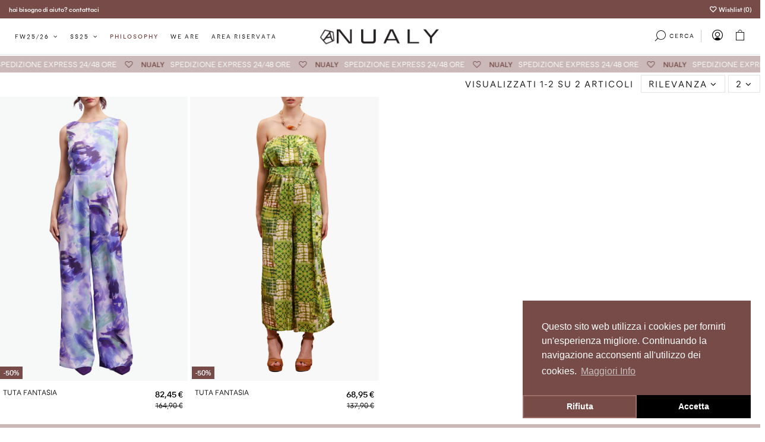

--- FILE ---
content_type: text/html; charset=utf-8
request_url: https://www.nualy.it/49-tute
body_size: 14808
content:
<!doctype html>
<html lang="it">

<head>
    
        


  <meta charset="utf-8">





  <meta http-equiv="x-ua-compatible" content="ie=edge">







  






  


  







  <title>Tute</title>

  

    

  

  

    

  

  <meta name="description" content="">

  <meta name="keywords" content="">

  
  

  
    <link rel="canonical" href="https://www.nualy.it/49-tute">

  
  



  

    
  



  

     <script type="application/ld+json">
 {
   "@context": "https://schema.org",
   "@type": "Organization",
   "name" : "Nualy donna",
   "url" : "https://www.nualy.it/"
       ,"logo": {
       "@type": "ImageObject",
       "url":"https://www.nualy.it/img/logo-1710167557.jpg"
     }
    }
</script>

<script type="application/ld+json">
  {
    "@context": "https://schema.org",
    "@type": "WebPage",
    "isPartOf": {
      "@type": "WebSite",
      "url":  "https://www.nualy.it/",
      "name": "Nualy donna"
    },
    "name": "Tute",
    "url":  "https://www.nualy.it/49-tute"
  }
</script>


  <script type="application/ld+json">
    {
      "@context": "https://schema.org",
      "@type": "BreadcrumbList",
      "itemListElement": [
                  {
            "@type": "ListItem",
            "position": 1,
            "name": "Home",
            "item": "https://www.nualy.it/"
          },              {
            "@type": "ListItem",
            "position": 2,
            "name": "Outlet",
            "item": "https://www.nualy.it/56-outlet"
          },              {
            "@type": "ListItem",
            "position": 3,
            "name": "OUTLET E24",
            "item": "https://www.nualy.it/92-outlet-e24"
          },              {
            "@type": "ListItem",
            "position": 4,
            "name": "Tute",
            "item": "https://www.nualy.it/49-tute"
          }          ]
    }
  </script>



  



  
    <script type="application/ld+json">
  {
    "@context": "https://schema.org",
    "@type": "ItemList",
    "itemListElement": [
            {
        "@type": "ListItem",
        "position": 1,
        "name": "TUTA FANTASIA",
        "url": "https://www.nualy.it/tute-glamour/1890-7732-tuta-fantasia.html#/30-taglia-42/60-colore-viola"
      },          {
        "@type": "ListItem",
        "position": 2,
        "name": "TUTA FANTASIA",
        "url": "https://www.nualy.it/tute-daily/1441-5663-tuta-fantasia.html#/29-taglia-40/45-colore-multicolor"
      }        ]
  }
</script>




  

    

  







    <meta property="og:title" content="Tute"/>

    <meta property="og:url" content="https://www.nualy.it/49-tute"/>

    <meta property="og:site_name" content="Nualy donna"/>

    <meta property="og:description" content="">

    <meta property="og:type" content="website">




            

    
      <meta property="og:image" content="https://www.nualy.it/img/logo-1710167557.jpg" />

    

    











  
    <meta name="viewport" content="initial-scale=1,user-scalable=no,maximum-scale=1,width=device-width">

  











  <link rel="icon" type="image/vnd.microsoft.icon" href="https://www.nualy.it/img/favicon.ico?1710256272">

  <link rel="shortcut icon" type="image/x-icon" href="https://www.nualy.it/img/favicon.ico?1710256272">

  
  










    <link rel="stylesheet" href="https://www.nualy.it/themes/fma2024/assets/css/theme.css" type="text/css" media="all">
  <link rel="stylesheet" href="https://www.nualy.it/modules/paypal/views/css/paypal_fo.css" type="text/css" media="all">
  <link rel="stylesheet" href="https://www.nualy.it/themes/fma2024/modules/ps_facetedsearch/views/dist/front.css" type="text/css" media="all">
  <link rel="stylesheet" href="https://www.nualy.it/modules/revsliderprestashop/public/assets/css/rs6.css" type="text/css" media="all">
  <link rel="stylesheet" href="https://www.nualy.it/modules/iqitcountdown/views/css/front.css" type="text/css" media="all">
  <link rel="stylesheet" href="https://www.nualy.it/modules/ets_advancedcaptcha/views/css/front.css" type="text/css" media="all">
  <link rel="stylesheet" href="https://www.nualy.it/js/jquery/ui/themes/base/minified/jquery-ui.min.css" type="text/css" media="all">
  <link rel="stylesheet" href="https://www.nualy.it/js/jquery/ui/themes/base/minified/jquery.ui.theme.min.css" type="text/css" media="all">
  <link rel="stylesheet" href="https://www.nualy.it/js/jquery/plugins/fancybox/jquery.fancybox.css" type="text/css" media="all">
  <link rel="stylesheet" href="https://www.nualy.it/modules/iqitcompare/views/css/front.css" type="text/css" media="all">
  <link rel="stylesheet" href="https://www.nualy.it/modules/iqitelementor/views/css/frontend.min.css" type="text/css" media="all">
  <link rel="stylesheet" href="https://www.nualy.it/modules/iqitmegamenu/views/css/front.css" type="text/css" media="all">
  <link rel="stylesheet" href="https://www.nualy.it/modules/iqitsizecharts/views/css/front.css" type="text/css" media="all">
  <link rel="stylesheet" href="https://www.nualy.it/modules/iqitthemeeditor/views/css/custom_s_1.css" type="text/css" media="all">
  <link rel="stylesheet" href="https://www.nualy.it/modules/iqitwishlist/views/css/front.css" type="text/css" media="all">
  <link rel="stylesheet" href="https://www.nualy.it/modules/iqitextendedproduct/views/css/front.css" type="text/css" media="all">
  <link rel="stylesheet" href="https://www.nualy.it/themes/fma2024/modules/ph_simpleblog/views/css/ph_simpleblog-17.css" type="text/css" media="all">
  <link rel="stylesheet" href="https://www.nualy.it/modules/ph_simpleblog/css/custom.css" type="text/css" media="all">
  <link rel="stylesheet" href="https://www.nualy.it/modules/iqitsociallogin/views/css/front.css" type="text/css" media="all">
  <link rel="stylesheet" href="https://www.nualy.it/modules/iqitmegamenu/views/css/iqitmegamenu_s_1.css" type="text/css" media="all">
  <link rel="stylesheet" href="https://www.nualy.it/themes/fma2024/assets/css/custom.css" type="text/css" media="all">



<link rel="stylesheet" type="text/css" href="https://cdn.jsdelivr.net/npm/cookieconsent@3/build/cookieconsent.min.css" />

<style>
.cc-allow:hover { color:#dedede !important; }
.cc-link { color:#dedede !important }
.cc-revoke { display:none !important }
</style>









<link rel="preload" as="font"

      href="https://www.nualy.it/themes/fma2024/assets/css/font-awesome/fonts/fontawesome-webfont.woff?v=4.7.0"

      type="font/woff" crossorigin="anonymous">

<link rel="preload" as="font"

      href="https://www.nualy.it/themes/fma2024/assets/css/font-awesome/fonts/fontawesome-webfont.woff2?v=4.7.0"

      type="font/woff2" crossorigin="anonymous">





<link  rel="preload stylesheet"  as="style" href="https://www.nualy.it/themes/fma2024/assets/css/font-awesome/css/font-awesome-preload.css"

       type="text/css" crossorigin="anonymous">











  

  <script>
        var elementorFrontendConfig = {"isEditMode":"","stretchedSectionContainer":"","instagramToken":"","is_rtl":false,"ajax_csfr_token_url":"https:\/\/www.nualy.it\/module\/iqitelementor\/Actions?process=handleCsfrToken&ajax=1"};
        var iqitTheme = {"rm_sticky":"0","rm_breakpoint":0,"op_preloader":"0","cart_style":"side","cart_confirmation":"open","h_layout":"4","f_fixed":"","f_layout":"4","h_absolute":"0","h_sticky":"0","hw_width":"fullwidth","mm_content":"panel","hm_submenu_width":"fullwidth","h_search_type":"box","pl_lazyload":true,"pl_infinity":false,"pl_rollover":false,"pl_crsl_autoplay":false,"pl_slider_ld":4,"pl_slider_d":4,"pl_slider_t":2,"pl_slider_p":2,"pp_thumbs":"bottom","pp_zoom":"none","pp_image_layout":"column","pp_tabs":"accordion","pl_grid_qty":false};
        var iqitcompare = {"nbProducts":0};
        var iqitcountdown_days = "d.";
        var iqitextendedproduct = {"speed":"70","hook":"modal"};
        var iqitfdc_from = 0;
        var iqitmegamenu = {"sticky":"false","containerSelector":"#wrapper > .container"};
        var iqitwishlist = {"nbProducts":0};
        var prestashop = {"cart":{"products":[],"totals":{"total":{"type":"total","label":"Totale","amount":0,"value":"0,00\u00a0\u20ac"},"total_including_tax":{"type":"total","label":"Totale (tasse incl.)","amount":0,"value":"0,00\u00a0\u20ac"},"total_excluding_tax":{"type":"total","label":"Totale (tasse escl.)","amount":0,"value":"0,00\u00a0\u20ac"}},"subtotals":{"products":{"type":"products","label":"Totale parziale","amount":0,"value":"0,00\u00a0\u20ac"},"discounts":null,"shipping":{"type":"shipping","label":"Spedizione","amount":0,"value":""},"tax":null},"products_count":0,"summary_string":"0 articoli","vouchers":{"allowed":0,"added":[]},"discounts":[],"minimalPurchase":0,"minimalPurchaseRequired":""},"currency":{"id":1,"name":"Euro","iso_code":"EUR","iso_code_num":"978","sign":"\u20ac"},"customer":{"lastname":null,"firstname":null,"email":null,"birthday":null,"newsletter":null,"newsletter_date_add":null,"optin":null,"website":null,"company":null,"siret":null,"ape":null,"is_logged":false,"gender":{"type":null,"name":null},"addresses":[]},"country":{"id_zone":"1","id_currency":"0","call_prefix":"39","iso_code":"IT","active":"1","contains_states":"1","need_identification_number":"0","need_zip_code":"1","zip_code_format":"NNNNN","display_tax_label":"1","name":"Italia","id":10},"language":{"name":"Italiano (Italian)","iso_code":"it","locale":"it-IT","language_code":"it","active":"1","is_rtl":"0","date_format_lite":"d\/m\/Y","date_format_full":"d\/m\/Y H:i:s","id":2},"page":{"title":"","canonical":"https:\/\/www.nualy.it\/49-tute","meta":{"title":"Tute","description":"","keywords":"","robots":"index"},"page_name":"category","body_classes":{"lang-it":true,"lang-rtl":false,"country-IT":true,"currency-EUR":true,"layout-full-width":true,"page-category":true,"tax-display-enabled":true,"page-customer-account":false,"category-id-49":true,"category-Tute":true,"category-id-parent-92":true,"category-depth-level-4":true},"admin_notifications":[],"password-policy":{"feedbacks":{"0":"Molto debole","1":"Debole","2":"Media","3":"Forte","4":"Molto forte","Straight rows of keys are easy to guess":"I tasti consecutivi sono facili da indovinare","Short keyboard patterns are easy to guess":"Gli schemi brevi sulla tastiera sono facili da indovinare","Use a longer keyboard pattern with more turns":"Utilizza uno schema pi\u00f9 lungo sulla tastiera con pi\u00f9 variazioni","Repeats like \"aaa\" are easy to guess":"Le ripetizioni come \u201caaa\u201d sono facili da indovinare","Repeats like \"abcabcabc\" are only slightly harder to guess than \"abc\"":"Le ripetizioni come \u201cabcabcabc\u201d sono solo leggermente pi\u00f9 difficili da indovinare rispetto ad \u201cabc\u201d","Sequences like abc or 6543 are easy to guess":"Le sequenze come \"abc\" o 6543 sono facili da indovinare","Recent years are easy to guess":"Gli anni recenti sono facili da indovinare","Dates are often easy to guess":"Le date sono spesso facili da indovinare","This is a top-10 common password":"Questa \u00e8 una delle 10 password pi\u00f9 comuni","This is a top-100 common password":"Questa \u00e8 una delle 100 password pi\u00f9 comuni","This is a very common password":"Questa password \u00e8 molto comune","This is similar to a commonly used password":"Questa password \u00e8 simile a un\u2019altra comunemente utilizzata","A word by itself is easy to guess":"Una parola di per s\u00e9 \u00e8 facile da indovinare","Names and surnames by themselves are easy to guess":"Nomi e cognomi sono di per s\u00e9 facili da indovinare","Common names and surnames are easy to guess":"Nomi e cognomi comuni sono facili da indovinare","Use a few words, avoid common phrases":"Utilizza diverse parole, evita le frasi comuni","No need for symbols, digits, or uppercase letters":"Nessun bisogno di simboli, cifre o lettere maiuscole","Avoid repeated words and characters":"Evita parole e caratteri ripetuti","Avoid sequences":"Evita le sequenze","Avoid recent years":"Evita gli anni recenti","Avoid years that are associated with you":"Evita gli anni associati a te","Avoid dates and years that are associated with you":"Evita date e anni associati a te","Capitalization doesn't help very much":"Le maiuscole non sono molto efficaci","All-uppercase is almost as easy to guess as all-lowercase":"Tutto maiuscolo \u00e8 quasi altrettanto facile da indovinare di tutto minuscolo","Reversed words aren't much harder to guess":"Le parole al contrario non sono molto pi\u00f9 difficili da indovinare","Predictable substitutions like '@' instead of 'a' don't help very much":"Sostituzioni prevedibili come \"@\" invece di \"a\" non sono molto efficaci","Add another word or two. Uncommon words are better.":"Aggiungi una o due parole in pi\u00f9. Le parole insolite sono pi\u00f9 sicure."}}},"shop":{"name":"Nualy donna","logo":"https:\/\/www.nualy.it\/img\/logo-1710167557.jpg","stores_icon":"https:\/\/www.nualy.it\/img\/logo_stores.png","favicon":"https:\/\/www.nualy.it\/img\/favicon.ico"},"core_js_public_path":"\/themes\/","urls":{"base_url":"https:\/\/www.nualy.it\/","current_url":"https:\/\/www.nualy.it\/49-tute","shop_domain_url":"https:\/\/www.nualy.it","img_ps_url":"https:\/\/www.nualy.it\/img\/","img_cat_url":"https:\/\/www.nualy.it\/img\/c\/","img_lang_url":"https:\/\/www.nualy.it\/img\/l\/","img_prod_url":"https:\/\/www.nualy.it\/img\/p\/","img_manu_url":"https:\/\/www.nualy.it\/img\/m\/","img_sup_url":"https:\/\/www.nualy.it\/img\/su\/","img_ship_url":"https:\/\/www.nualy.it\/img\/s\/","img_store_url":"https:\/\/www.nualy.it\/img\/st\/","img_col_url":"https:\/\/www.nualy.it\/img\/co\/","img_url":"https:\/\/www.nualy.it\/themes\/fma2024\/assets\/img\/","css_url":"https:\/\/www.nualy.it\/themes\/fma2024\/assets\/css\/","js_url":"https:\/\/www.nualy.it\/themes\/fma2024\/assets\/js\/","pic_url":"https:\/\/www.nualy.it\/upload\/","theme_assets":"https:\/\/www.nualy.it\/themes\/fma2024\/assets\/","theme_dir":"https:\/\/www.nualy.it\/themes\/fma2024\/","pages":{"address":"https:\/\/www.nualy.it\/indirizzo","addresses":"https:\/\/www.nualy.it\/indirizzi","authentication":"https:\/\/www.nualy.it\/login","manufacturer":"https:\/\/www.nualy.it\/marche","cart":"https:\/\/www.nualy.it\/carrello","category":"https:\/\/www.nualy.it\/index.php?controller=category","cms":"https:\/\/www.nualy.it\/index.php?controller=cms","contact":"https:\/\/www.nualy.it\/contattaci","discount":"https:\/\/www.nualy.it\/buoni-sconto","guest_tracking":"https:\/\/www.nualy.it\/tracciatura-ospite","history":"https:\/\/www.nualy.it\/cronologia-ordini","identity":"https:\/\/www.nualy.it\/dati-personali","index":"https:\/\/www.nualy.it\/","my_account":"https:\/\/www.nualy.it\/account","order_confirmation":"https:\/\/www.nualy.it\/conferma-ordine","order_detail":"https:\/\/www.nualy.it\/index.php?controller=order-detail","order_follow":"https:\/\/www.nualy.it\/segui-ordine","order":"https:\/\/www.nualy.it\/ordine","order_return":"https:\/\/www.nualy.it\/index.php?controller=order-return","order_slip":"https:\/\/www.nualy.it\/buono-ordine","pagenotfound":"https:\/\/www.nualy.it\/pagina-non-trovata","password":"https:\/\/www.nualy.it\/recupero-password","pdf_invoice":"https:\/\/www.nualy.it\/index.php?controller=pdf-invoice","pdf_order_return":"https:\/\/www.nualy.it\/index.php?controller=pdf-order-return","pdf_order_slip":"https:\/\/www.nualy.it\/index.php?controller=pdf-order-slip","prices_drop":"https:\/\/www.nualy.it\/offerte","product":"https:\/\/www.nualy.it\/index.php?controller=product","registration":"https:\/\/www.nualy.it\/registrazione","search":"https:\/\/www.nualy.it\/ricerca","sitemap":"https:\/\/www.nualy.it\/mappa-del-sito","stores":"https:\/\/www.nualy.it\/negozi","supplier":"https:\/\/www.nualy.it\/fornitori","new_products":"https:\/\/www.nualy.it\/nuovi-prodotti","brands":"https:\/\/www.nualy.it\/marche","register":"https:\/\/www.nualy.it\/registrazione","order_login":"https:\/\/www.nualy.it\/ordine?login=1"},"alternative_langs":[],"actions":{"logout":"https:\/\/www.nualy.it\/?mylogout="},"no_picture_image":{"bySize":{"small_default":{"url":"https:\/\/www.nualy.it\/img\/p\/it-default-small_default.jpg","width":100,"height":150},"cart_default":{"url":"https:\/\/www.nualy.it\/img\/p\/it-default-cart_default.jpg","width":150,"height":225},"medium_default":{"url":"https:\/\/www.nualy.it\/img\/p\/it-default-medium_default.jpg","width":500,"height":750},"home_default":{"url":"https:\/\/www.nualy.it\/img\/p\/it-default-home_default.jpg","width":1000,"height":1500},"large_default":{"url":"https:\/\/www.nualy.it\/img\/p\/it-default-large_default.jpg","width":1000,"height":1500},"thickbox_default":{"url":"https:\/\/www.nualy.it\/img\/p\/it-default-thickbox_default.jpg","width":1000,"height":1500}},"small":{"url":"https:\/\/www.nualy.it\/img\/p\/it-default-small_default.jpg","width":100,"height":150},"medium":{"url":"https:\/\/www.nualy.it\/img\/p\/it-default-home_default.jpg","width":1000,"height":1500},"large":{"url":"https:\/\/www.nualy.it\/img\/p\/it-default-thickbox_default.jpg","width":1000,"height":1500},"legend":""}},"configuration":{"display_taxes_label":true,"display_prices_tax_incl":true,"is_catalog":false,"show_prices":true,"opt_in":{"partner":false},"quantity_discount":{"type":"discount","label":"Sconto unit\u00e0"},"voucher_enabled":0,"return_enabled":0},"field_required":[],"breadcrumb":{"links":[{"title":"Home","url":"https:\/\/www.nualy.it\/"},{"title":"Outlet","url":"https:\/\/www.nualy.it\/56-outlet"},{"title":"OUTLET E24","url":"https:\/\/www.nualy.it\/92-outlet-e24"},{"title":"Tute","url":"https:\/\/www.nualy.it\/49-tute"}],"count":4},"link":{"protocol_link":"https:\/\/","protocol_content":"https:\/\/"},"time":1768675597,"static_token":"c80cfabd03f94dd7103ad18cd3d63656","token":"eef592c0d49db03b9c6377f173a9c014","debug":false};
        var psemailsubscription_subscription = "https:\/\/www.nualy.it\/module\/ps_emailsubscription\/subscription";
      </script>







  
<script src="https://www.google.com/recaptcha/api.js?&hl=it" ></script>
<script type="text/javascript">
    var PA_GOOGLE_CAPTCHA_THEME = 'light';
            var PA_GOOGLE_V3_CAPTCHA_SITE_KEY = '6LckEbcpAAAAAK2hv6H3xfX5YlB20AxnDd-aklC8';
        var PA_GOOGLE_V3_POSITION = 'bottomright';
    </script>






    
    
     <!-- Google tag (gtag.js) -->
<script async src="https://www.googletagmanager.com/gtag/js?id=G-PMLTJCD02W"></script>
<script>
  window.dataLayer = window.dataLayer || [];
  function gtag(){dataLayer.push(arguments);}
  gtag('js', new Date());

  gtag('config', 'G-PMLTJCD02W');
</script>

<!-- Meta Pixel Code -->
<script>
!function(f,b,e,v,n,t,s)
{if(f.fbq)return;n=f.fbq=function(){n.callMethod?
n.callMethod.apply(n,arguments):n.queue.push(arguments)};
if(!f._fbq)f._fbq=n;n.push=n;n.loaded=!0;n.version='2.0';
n.queue=[];t=b.createElement(e);t.async=!0;
t.src=v;s=b.getElementsByTagName(e)[0];
s.parentNode.insertBefore(t,s)}(window, document,'script',
'https://connect.facebook.net/en_US/fbevents.js');
fbq('init', '577568827965195');
fbq('track', 'PageView');
</script>
<noscript><img height="1" width="1" style="display:none"
src="https://www.facebook.com/tr?id=577568827965195&ev=PageView&noscript=1"
/></noscript>
<!-- End Meta Pixel Code -->
 </head>

<body id="category" class="lang-it country-it currency-eur layout-full-width page-category tax-display-enabled category-id-49 category-tute category-id-parent-92 category-depth-level-4 body-desktop-header-style-w-4">


    




    


<main id="main-page-content"  >
    
            

    <header id="header" class="desktop-header-style-w-4">
        
            


  <div class="header-banner">

    

  </div>









    
        <nav class="header-nav">

        <div class="container">

    


        <div class="row justify-content-between">

            <div class="col col-auto col-md left-nav">

                
                            <div class="block-iqitlinksmanager block-iqitlinksmanager-2 block-links-inline d-inline-block">
            <ul>
                                                            <li>
                            <a
                                    href="mailto:info@nualy.it"
                                                                                                    >
                                hai bisogno di aiuto? contattaci
                            </a>
                        </li>
                                                </ul>
        </div>
    

            </div>

            <div class="col col-auto center-nav text-center">

                
          <div id="iqithtmlandbanners-block-5"  class="d-inline-block">
        <div class="rte-content d-inline-block">
            <p></p>
<!--p>Gli ordini effettuati dal <strong>7 agosto</strong>, saranno evasi dal <strong>25 agosto</strong></p-->
        </div>
    </div>


  


             </div>

            <div class="col col-auto col-md right-nav text-right">

                <div class="d-inline-block">
    <a href="//www.nualy.it/module/iqitwishlist/view">
        <i class="fa fa-heart-o fa-fw" aria-hidden="true"></i> Wishlist (<span
                id="iqitwishlist-nb"></span>)
    </a>
</div>


             </div>

        </div>



        
                </div>

            </nav>

        








<div id="desktop-header" class="desktop-header-style-4">

    

    
        
<div class="header-top">
    <div id="desktop-header-container" class="container">
        <div class="row align-items-center">
                            <div class="col col-header-left col-header-menu">
                                        <div id="iqitmegamenu-wrapper" class="iqitmegamenu-wrapper iqitmegamenu-all">
	<div class="container container-iqitmegamenu">
		<div id="iqitmegamenu-horizontal" class="iqitmegamenu  clearfix" role="navigation">

						
			<nav id="cbp-hrmenu" class="cbp-hrmenu cbp-horizontal cbp-hrsub-narrow">
				<ul>
											<li id="cbp-hrmenu-tab-10"
							class="cbp-hrmenu-tab cbp-hrmenu-tab-10  cbp-has-submeu">
							<a href="https://www.nualy.it/142-fw2526" class="nav-link" 
										>
										

										<span class="cbp-tab-title">
											FW25/26											<i class="fa fa-angle-down cbp-submenu-aindicator"></i></span>
																			</a>
																			<div class="cbp-hrsub col-12">
											<div class="cbp-hrsub-inner">
												<div class="container iqitmegamenu-submenu-container">
													
																																													




<div class="row menu_row menu-element  first_rows menu-element-id-1">
                

                                                




    <div class="col-3 cbp-menu-column cbp-menu-element menu-element-id-2 ">
        <div class="cbp-menu-column-inner">
                        
                
                
                    
                                                    <div class="row cbp-categories-row">
                                                                                                            <div class="col-12">
                                            <div class="cbp-category-link-w"><a href="https://www.nualy.it/142-fw2526"
                                                                                class="cbp-column-title nav-link cbp-category-title">FW25/26</a>
                                                                                                                                                    
    <ul class="cbp-links cbp-category-tree"><li ><div class="cbp-category-link-w"><a href="https://www.nualy.it/143-abiti">Abiti</a></div></li><li ><div class="cbp-category-link-w"><a href="https://www.nualy.it/144-bluse">Bluse</a></div></li><li ><div class="cbp-category-link-w"><a href="https://www.nualy.it/145-camicie">Camicie</a></div></li><li ><div class="cbp-category-link-w"><a href="https://www.nualy.it/146-cappotti">Cappotti e Giubbini</a></div></li><li ><div class="cbp-category-link-w"><a href="https://www.nualy.it/147-cardigan">Cardigan</a></div></li><li ><div class="cbp-category-link-w"><a href="https://www.nualy.it/148-giacche">Giacche</a></div></li><li ><div class="cbp-category-link-w"><a href="https://www.nualy.it/151-gonne">Gonne</a></div></li><li ><div class="cbp-category-link-w"><a href="https://www.nualy.it/152-pantaloni-jeans">Pantaloni e Jeans</a></div></li><li ><div class="cbp-category-link-w"><a href="https://www.nualy.it/153-top">Top</a></div></li></ul>

                                                                                            </div>
                                        </div>
                                                                                                </div>
                                            
                
            

            
            </div>    </div>
                            
                </div>
																													
																									</div>
											</div>
										</div>
																</li>
												<li id="cbp-hrmenu-tab-12"
							class="cbp-hrmenu-tab cbp-hrmenu-tab-12  cbp-has-submeu">
							<a href="https://www.nualy.it/132-ss25" class="nav-link" 
										>
										

										<span class="cbp-tab-title">
											SS25											<i class="fa fa-angle-down cbp-submenu-aindicator"></i></span>
																			</a>
																			<div class="cbp-hrsub col-12">
											<div class="cbp-hrsub-inner">
												<div class="container iqitmegamenu-submenu-container">
													
																																													




<div class="row menu_row menu-element  first_rows menu-element-id-1">
                

                                                




    <div class="col-3 cbp-menu-column cbp-menu-element menu-element-id-3 ">
        <div class="cbp-menu-column-inner">
                        
                
                
                    
                                                    <div class="row cbp-categories-row">
                                                                                                            <div class="col-12">
                                            <div class="cbp-category-link-w"><a href="https://www.nualy.it/132-ss25"
                                                                                class="cbp-column-title nav-link cbp-category-title">SS25</a>
                                                                                                                                                    
    <ul class="cbp-links cbp-category-tree"><li  class="cbp-hrsub-haslevel2" ><div class="cbp-category-link-w"><a href="https://www.nualy.it/133-collezioni">Collezioni</a>
    <ul class="cbp-hrsub-level2"><li ><div class="cbp-category-link-w"><a href="https://www.nualy.it/134-daily">Daily</a></div></li><li ><div class="cbp-category-link-w"><a href="https://www.nualy.it/135-glamour">Glamour</a></div></li></ul>
</div></li><li ><div class="cbp-category-link-w"><a href="https://www.nualy.it/136-abiti">ABITI</a></div></li><li ><div class="cbp-category-link-w"><a href="https://www.nualy.it/137-blazer">BLAZER</a></div></li><li ><div class="cbp-category-link-w"><a href="https://www.nualy.it/138-blusa">BLUSA</a></div></li><li ><div class="cbp-category-link-w"><a href="https://www.nualy.it/139-gonne">GONNE</a></div></li><li ><div class="cbp-category-link-w"><a href="https://www.nualy.it/140-pantaloni">PANTALONI</a></div></li><li ><div class="cbp-category-link-w"><a href="https://www.nualy.it/141-topwear">TOPWEAR</a></div></li></ul>

                                                                                            </div>
                                        </div>
                                                                                                </div>
                                            
                
            

            
            </div>    </div>
                            
                </div>
																													
																									</div>
											</div>
										</div>
																</li>
												<li id="cbp-hrmenu-tab-6"
							class="cbp-hrmenu-tab cbp-hrmenu-tab-6 ">
							<a href="https://www.nualy.it/content/8-philosophy" class="nav-link" 
										>
										

										<span class="cbp-tab-title">
											Philosophy</span>
																			</a>
																</li>
												<li id="cbp-hrmenu-tab-7"
							class="cbp-hrmenu-tab cbp-hrmenu-tab-7 ">
							<a href="https://www.nualy.it/content/4-we-are" class="nav-link" 
										>
										

										<span class="cbp-tab-title">
											We Are</span>
																			</a>
																</li>
												<li id="cbp-hrmenu-tab-4"
							class="cbp-hrmenu-tab cbp-hrmenu-tab-4 ">
							<a href="http://2.42.205.58:8890" class="nav-link" 
										>
										

										<span class="cbp-tab-title">
											Area Riservata</span>
																			</a>
																</li>
											</ul>
				</nav>
			</div>
		</div>
		<div id="sticky-cart-wrapper"></div>
	</div>

		<div id="_desktop_iqitmegamenu-mobile">
		<div id="iqitmegamenu-mobile"
			class="mobile-menu js-mobile-menu  h-100  d-flex flex-column">

			<div class="mm-panel__header  mobile-menu__header-wrapper px-2 py-2">
				<div class="mobile-menu__header js-mobile-menu__header">

					<button type="button" class="mobile-menu__back-btn js-mobile-menu__back-btn btn">
						<span aria-hidden="true" class="fa fa-angle-left  align-middle mr-4"></span>
						<span class="mobile-menu__title js-mobile-menu__title paragraph-p1 align-middle"></span>
					</button>
					
				</div>
				<button type="button" class="btn btn-icon mobile-menu__close js-mobile-menu__close" aria-label="Close"
					data-toggle="dropdown">
					<span aria-hidden="true" class="fa fa-times"></span>
				</button>
			</div>

			<div class="position-relative mobile-menu__content flex-grow-1 mx-c16 my-c24 ">
				<ul
					class="position-absolute h-100  w-100  m-0 mm-panel__scroller mobile-menu__scroller px-4 py-4">
					<li class="mobile-menu__above-content"></li>
													


	
	<li class="mobile-menu__tab  d-flex align-items-center   mobile-menu__tab--has-submenu js-mobile-menu__tab--has-submenu js-mobile-menu__tab"><a  href="https://www.nualy.it/142-fw2526"  class="flex-fill mobile-menu__link js-mobile-menu__link--has-submenu "><span class="js-mobile-menu__tab-title">FW25/26</span></a><span class="mobile-menu__arrow js-mobile-menu__link--has-submenu"><i class="fa fa-angle-right expand-icon" aria-hidden="true"></i></span>
	<ul class="mobile-menu__submenu mobile-menu__submenu--panel js-mobile-menu__submenu position-absolute w-100 h-100  m-0 mm-panel__scroller px-4 py-4"><li class="mobile-menu__tab  d-flex align-items-center  js-mobile-menu__tab"><a  href="https://www.nualy.it/143-abiti"  class="flex-fill mobile-menu__link"><span class="js-mobile-menu__tab-title">Abiti</span></a></li><li class="mobile-menu__tab  d-flex align-items-center  js-mobile-menu__tab"><a  href="https://www.nualy.it/144-bluse"  class="flex-fill mobile-menu__link"><span class="js-mobile-menu__tab-title">Bluse</span></a></li><li class="mobile-menu__tab  d-flex align-items-center  js-mobile-menu__tab"><a  href="https://www.nualy.it/145-camicie"  class="flex-fill mobile-menu__link"><span class="js-mobile-menu__tab-title">Camicie</span></a></li><li class="mobile-menu__tab  d-flex align-items-center  js-mobile-menu__tab"><a  href="https://www.nualy.it/146-cappotti"  class="flex-fill mobile-menu__link"><span class="js-mobile-menu__tab-title">Cappotti e Giubbini</span></a></li><li class="mobile-menu__tab  d-flex align-items-center  js-mobile-menu__tab"><a  href="https://www.nualy.it/147-cardigan"  class="flex-fill mobile-menu__link"><span class="js-mobile-menu__tab-title">Cardigan</span></a></li><li class="mobile-menu__tab  d-flex align-items-center  js-mobile-menu__tab"><a  href="https://www.nualy.it/148-giacche"  class="flex-fill mobile-menu__link"><span class="js-mobile-menu__tab-title">Giacche</span></a></li><li class="mobile-menu__tab  d-flex align-items-center  js-mobile-menu__tab"><a  href="https://www.nualy.it/151-gonne"  class="flex-fill mobile-menu__link"><span class="js-mobile-menu__tab-title">Gonne</span></a></li><li class="mobile-menu__tab  d-flex align-items-center  js-mobile-menu__tab"><a  href="https://www.nualy.it/152-pantaloni-jeans"  class="flex-fill mobile-menu__link"><span class="js-mobile-menu__tab-title">Pantaloni e Jeans</span></a></li><li class="mobile-menu__tab  d-flex align-items-center  js-mobile-menu__tab"><a  href="https://www.nualy.it/153-top"  class="flex-fill mobile-menu__link"><span class="js-mobile-menu__tab-title">Top</span></a></li></ul></li><li class="mobile-menu__tab  d-flex align-items-center  js-mobile-menu__tab"><a  href="https://www.nualy.it/content/8-philosophy"  class="flex-fill mobile-menu__link"><span class="js-mobile-menu__tab-title">Philosophy</span></a></li><li class="mobile-menu__tab  d-flex align-items-center  js-mobile-menu__tab"><a  href="https://www.nualy.it/content/4-we-are"  class="flex-fill mobile-menu__link"><span class="js-mobile-menu__tab-title">We Are</span></a></li><li class="mobile-menu__tab  d-flex align-items-center   mobile-menu__tab--has-submenu js-mobile-menu__tab--has-submenu js-mobile-menu__tab"><a  href="https://www.nualy.it/56-outlet"  class="flex-fill mobile-menu__link js-mobile-menu__link--has-submenu "><span class="js-mobile-menu__tab-title">Outlet</span></a><span class="mobile-menu__arrow js-mobile-menu__link--has-submenu"><i class="fa fa-angle-right expand-icon" aria-hidden="true"></i></span>
	<ul class="mobile-menu__submenu mobile-menu__submenu--panel js-mobile-menu__submenu position-absolute w-100 h-100  m-0 mm-panel__scroller px-4 py-4"><li class="mobile-menu__tab  d-flex align-items-center   mobile-menu__tab--has-submenu js-mobile-menu__tab--has-submenu js-mobile-menu__tab"><a  href="https://www.nualy.it/91-outlet-i23"  class="flex-fill mobile-menu__link js-mobile-menu__link--has-submenu "><span class="js-mobile-menu__tab-title">OUTLET I23</span></a><span class="mobile-menu__arrow js-mobile-menu__link--has-submenu"><i class="fa fa-angle-right expand-icon" aria-hidden="true"></i></span>
	<ul class="mobile-menu__submenu mobile-menu__submenu--panel js-mobile-menu__submenu position-absolute w-100 h-100  m-0 mm-panel__scroller px-4 py-4"><li class="mobile-menu__tab  d-flex align-items-center  js-mobile-menu__tab"><a  href="https://www.nualy.it/75-capispalla"  class="flex-fill mobile-menu__link"><span class="js-mobile-menu__tab-title">Capispalla</span></a></li><li class="mobile-menu__tab  d-flex align-items-center  js-mobile-menu__tab"><a  href="https://www.nualy.it/88-abiti"  class="flex-fill mobile-menu__link"><span class="js-mobile-menu__tab-title">Abiti</span></a></li><li class="mobile-menu__tab  d-flex align-items-center  js-mobile-menu__tab"><a  href="https://www.nualy.it/60-body"  class="flex-fill mobile-menu__link"><span class="js-mobile-menu__tab-title">Body</span></a></li><li class="mobile-menu__tab  d-flex align-items-center  js-mobile-menu__tab"><a  href="https://www.nualy.it/73-camicie"  class="flex-fill mobile-menu__link"><span class="js-mobile-menu__tab-title">Camicie</span></a></li><li class="mobile-menu__tab  d-flex align-items-center  js-mobile-menu__tab"><a  href="https://www.nualy.it/68-maglie"  class="flex-fill mobile-menu__link"><span class="js-mobile-menu__tab-title">Maglie</span></a></li><li class="mobile-menu__tab  d-flex align-items-center  js-mobile-menu__tab"><a  href="https://www.nualy.it/72-bluse"  class="flex-fill mobile-menu__link"><span class="js-mobile-menu__tab-title">Bluse</span></a></li><li class="mobile-menu__tab  d-flex align-items-center  js-mobile-menu__tab"><a  href="https://www.nualy.it/57-tops"  class="flex-fill mobile-menu__link"><span class="js-mobile-menu__tab-title">Top</span></a></li><li class="mobile-menu__tab  d-flex align-items-center  js-mobile-menu__tab"><a  href="https://www.nualy.it/76-blazer"  class="flex-fill mobile-menu__link"><span class="js-mobile-menu__tab-title">Blazer</span></a></li><li class="mobile-menu__tab  d-flex align-items-center  js-mobile-menu__tab"><a  href="https://www.nualy.it/86-tute-glamour"  class="flex-fill mobile-menu__link"><span class="js-mobile-menu__tab-title">Tute</span></a></li><li class="mobile-menu__tab  d-flex align-items-center  js-mobile-menu__tab"><a  href="https://www.nualy.it/58-t-shirt"  class="flex-fill mobile-menu__link"><span class="js-mobile-menu__tab-title">T-Shirt</span></a></li><li class="mobile-menu__tab  d-flex align-items-center  js-mobile-menu__tab"><a  href="https://www.nualy.it/65-gonne"  class="flex-fill mobile-menu__link"><span class="js-mobile-menu__tab-title">Gonne</span></a></li><li class="mobile-menu__tab  d-flex align-items-center  js-mobile-menu__tab"><a  href="https://www.nualy.it/66-pantaloni"  class="flex-fill mobile-menu__link"><span class="js-mobile-menu__tab-title">Pantaloni</span></a></li><li class="mobile-menu__tab  d-flex align-items-center  js-mobile-menu__tab"><a  href="https://www.nualy.it/79-spolverino"  class="flex-fill mobile-menu__link"><span class="js-mobile-menu__tab-title">Spolverino</span></a></li><li class="mobile-menu__tab  d-flex align-items-center  js-mobile-menu__tab"><a  href="https://www.nualy.it/63-jeans"  class="flex-fill mobile-menu__link"><span class="js-mobile-menu__tab-title">Jeans</span></a></li><li class="mobile-menu__tab  d-flex align-items-center  js-mobile-menu__tab"><a  href="https://www.nualy.it/64-shorts"  class="flex-fill mobile-menu__link"><span class="js-mobile-menu__tab-title">Shorts</span></a></li><li class="mobile-menu__tab  d-flex align-items-center  js-mobile-menu__tab"><a  href="https://www.nualy.it/62-pantaloni"  class="flex-fill mobile-menu__link"><span class="js-mobile-menu__tab-title">Pantaloni</span></a></li><li class="mobile-menu__tab  d-flex align-items-center  js-mobile-menu__tab"><a  href="https://www.nualy.it/69-felpe"  class="flex-fill mobile-menu__link"><span class="js-mobile-menu__tab-title">Felpe</span></a></li><li class="mobile-menu__tab  d-flex align-items-center  js-mobile-menu__tab"><a  href="https://www.nualy.it/81-giacchino"  class="flex-fill mobile-menu__link"><span class="js-mobile-menu__tab-title">Giacchino</span></a></li><li class="mobile-menu__tab  d-flex align-items-center  js-mobile-menu__tab"><a  href="https://www.nualy.it/78-gilet"  class="flex-fill mobile-menu__link"><span class="js-mobile-menu__tab-title">Gilet</span></a></li></ul></li><li class="mobile-menu__tab  d-flex align-items-center   mobile-menu__tab--has-submenu js-mobile-menu__tab--has-submenu js-mobile-menu__tab"><a  href="https://www.nualy.it/92-outlet-e24"  class="flex-fill mobile-menu__link js-mobile-menu__link--has-submenu "><span class="js-mobile-menu__tab-title">OUTLET E24</span></a><span class="mobile-menu__arrow js-mobile-menu__link--has-submenu"><i class="fa fa-angle-right expand-icon" aria-hidden="true"></i></span>
	<ul class="mobile-menu__submenu mobile-menu__submenu--panel js-mobile-menu__submenu position-absolute w-100 h-100  m-0 mm-panel__scroller px-4 py-4"><li class="mobile-menu__tab  d-flex align-items-center  js-mobile-menu__tab"><a  href="https://www.nualy.it/52-abiti"  class="flex-fill mobile-menu__link"><span class="js-mobile-menu__tab-title">Abiti</span></a></li><li class="mobile-menu__tab  d-flex align-items-center  js-mobile-menu__tab"><a  href="https://www.nualy.it/28-tops"  class="flex-fill mobile-menu__link"><span class="js-mobile-menu__tab-title">Tops</span></a></li><li class="mobile-menu__tab  d-flex align-items-center  js-mobile-menu__tab"><a  href="https://www.nualy.it/49-tute"  class="flex-fill mobile-menu__link"><span class="js-mobile-menu__tab-title">Tute</span></a></li><li class="mobile-menu__tab  d-flex align-items-center  js-mobile-menu__tab"><a  href="https://www.nualy.it/32-pantaloni"  class="flex-fill mobile-menu__link"><span class="js-mobile-menu__tab-title">Pantaloni</span></a></li><li class="mobile-menu__tab  d-flex align-items-center  js-mobile-menu__tab"><a  href="https://www.nualy.it/35-maglieria"  class="flex-fill mobile-menu__link"><span class="js-mobile-menu__tab-title">Maglieria</span></a></li><li class="mobile-menu__tab  d-flex align-items-center  js-mobile-menu__tab"><a  href="https://www.nualy.it/39-capispalla"  class="flex-fill mobile-menu__link"><span class="js-mobile-menu__tab-title">Capispalla</span></a></li><li class="mobile-menu__tab  d-flex align-items-center  js-mobile-menu__tab"><a  href="https://www.nualy.it/37-camicie"  class="flex-fill mobile-menu__link"><span class="js-mobile-menu__tab-title">Camicie</span></a></li><li class="mobile-menu__tab  d-flex align-items-center  js-mobile-menu__tab"><a  href="https://www.nualy.it/124-collezioni"  class="flex-fill mobile-menu__link"><span class="js-mobile-menu__tab-title">Collezioni</span></a></li></ul></li><li class="mobile-menu__tab  d-flex align-items-center   mobile-menu__tab--has-submenu js-mobile-menu__tab--has-submenu js-mobile-menu__tab"><a  href="https://www.nualy.it/93-outlet-i24"  class="flex-fill mobile-menu__link js-mobile-menu__link--has-submenu "><span class="js-mobile-menu__tab-title">OUTLET I24</span></a><span class="mobile-menu__arrow js-mobile-menu__link--has-submenu"><i class="fa fa-angle-right expand-icon" aria-hidden="true"></i></span>
	<ul class="mobile-menu__submenu mobile-menu__submenu--panel js-mobile-menu__submenu position-absolute w-100 h-100  m-0 mm-panel__scroller px-4 py-4"><li class="mobile-menu__tab  d-flex align-items-center  js-mobile-menu__tab"><a  href="https://www.nualy.it/25-collezioni"  class="flex-fill mobile-menu__link"><span class="js-mobile-menu__tab-title">Collezioni</span></a></li><li class="mobile-menu__tab  d-flex align-items-center  js-mobile-menu__tab"><a  href="https://www.nualy.it/94-tops"  class="flex-fill mobile-menu__link"><span class="js-mobile-menu__tab-title">TOPWEAR</span></a></li><li class="mobile-menu__tab  d-flex align-items-center  js-mobile-menu__tab"><a  href="https://www.nualy.it/99-capispalla"  class="flex-fill mobile-menu__link"><span class="js-mobile-menu__tab-title">CAPISPALLA</span></a></li><li class="mobile-menu__tab  d-flex align-items-center  js-mobile-menu__tab"><a  href="https://www.nualy.it/109-gonne"  class="flex-fill mobile-menu__link"><span class="js-mobile-menu__tab-title">GONNE</span></a></li><li class="mobile-menu__tab  d-flex align-items-center  js-mobile-menu__tab"><a  href="https://www.nualy.it/106-pantaloni"  class="flex-fill mobile-menu__link"><span class="js-mobile-menu__tab-title">PANTALONI</span></a></li><li class="mobile-menu__tab  d-flex align-items-center  js-mobile-menu__tab"><a  href="https://www.nualy.it/111-maglieria"  class="flex-fill mobile-menu__link"><span class="js-mobile-menu__tab-title">MAGLIERIA</span></a></li><li class="mobile-menu__tab  d-flex align-items-center  js-mobile-menu__tab"><a  href="https://www.nualy.it/114-camicie"  class="flex-fill mobile-menu__link"><span class="js-mobile-menu__tab-title">CAMICIE e BLUSE</span></a></li><li class="mobile-menu__tab  d-flex align-items-center  js-mobile-menu__tab"><a  href="https://www.nualy.it/118-abiti"  class="flex-fill mobile-menu__link"><span class="js-mobile-menu__tab-title">ABITI</span></a></li><li class="mobile-menu__tab  d-flex align-items-center  js-mobile-menu__tab"><a  href="https://www.nualy.it/121-tute"  class="flex-fill mobile-menu__link"><span class="js-mobile-menu__tab-title">TUTE</span></a></li></ul></li></ul></li><li class="mobile-menu__tab  d-flex align-items-center  js-mobile-menu__tab"><a  href=" http://2.42.205.58:8890/"  class="flex-fill mobile-menu__link"><span class="js-mobile-menu__tab-title">Area Riservata</span></a></li>
											<li class="mobile-menu__below-content"> 
          <div id="iqithtmlandbanners-block-4"  class="col col-md block block-toggle block-iqithtmlandbanners-html js-block-toggle">
        <h5 class="block-title"><span>Bottom Bar Mobile</span></h5>
        <div class="block-content rte-content">
            <div class="marquee">
<div class="track">
<div class="content"><span class="title">NUALY</span>Spedizione Express 24/48 ore<span class="bullets"></span><span class="title">NUALY</span>Spedizione Express 24/48 ore<span class="bullets"></span><span class="title">NUALY</span>Spedizione Express 24/48 ore<span class="bullets"></span><span class="title">NUALY</span>Spedizione Express 24/48 ore<span class="bullets"></span><span class="title">NUALY</span>Spedizione Express 24/48 ore<span class="bullets"></span><span class="title">NUALY</span>Spedizione Express 24/48 ore<span class="bullets"></span><span class="title">NUALY</span>Spedizione Express 24/48 ore<span class="bullets"></span><span class="title">NUALY</span>Spedizione Express 24/48 ore<span class="bullets"></span><span class="title">NUALY</span>Spedizione Express 24/48 ore<span class="bullets"></span><span class="title">NUALY</span>Spedizione Express 24/48 ore<span class="bullets"></span><span class="title">NUALY</span>Spedizione Express 24/48 ore<span class="bullets"></span><span class="title">NUALY</span>Spedizione Express 24/48 ore<span class="bullets"></span><span class="title">NUALY</span>Spedizione Express 24/48 ore<span class="bullets"></span><span class="title">NUALY</span>Spedizione Express 24/48 ore<span class="bullets"></span><span class="title">NUALY</span>Spedizione Express 24/48 ore<span class="bullets"></span><span class="title">NUALY</span>Spedizione Express 24/48 ore<span class="bullets"></span><span class="title">NUALY</span>Spedizione Express 24/48 ore<span class="bullets"></span><span class="title">NUALY</span>Spedizione Express 24/48 ore<span class="bullets"></span><span class="title">NUALY</span>Spedizione Express 24/48 ore<span class="bullets"></span><span class="title">NUALY</span>Spedizione Express 24/48 ore<span class="bullets"></span><span class="title">NUALY</span>Spedizione Express 24/48 ore<span class="bullets"></span><span class="title">NUALY</span>Spedizione Express 24/48 ore<span class="bullets"></span><span class="title">NUALY</span>Spedizione Express 24/48 ore<span class="bullets"></span><span class="title">NUALY</span>Spedizione Express 24/48 ore<span class="bullets"></span><span class="title">NUALY</span>Spedizione Express 24/48 ore<span class="bullets"></span><span class="title">NUALY</span>Spedizione Express 24/48 ore<span class="bullets"></span><span class="title">NUALY</span>Spedizione Express 24/48 ore<span class="bullets"></span><span class="title">NUALY</span>Spedizione Express 24/48 ore<span class="bullets"></span><span class="title">NUALY</span>Spedizione Express 24/48 ore<span class="bullets"></span><span class="title">NUALY</span>Spedizione Express 24/48 ore<span class="bullets"></span><span class="title">NUALY</span>Spedizione Express 24/48 ore<span class="bullets"></span><span class="title">NUALY</span>Spedizione Express 24/48 ore<span class="bullets"></span><span class="title">NUALY</span>Spedizione Express 24/48 ore<span class="bullets"></span><span class="title">NUALY</span>Spedizione Express 24/48 ore<span class="bullets"></span></div>
<!--div class="content"><span class="title">NUALY</span>Gli ordini effettuati dal 7 agosto, saranno evasi a partire dal 25 agosto<span class="bullets"></span><span class="title">NUALY</span>Gli ordini effettuati dal 7 agosto, saranno evasi a partire dal 25 agosto<span class="bullets"></span><span class="title">NUALY</span>Gli ordini effettuati dal 7 agosto, saranno evasi a partire dal 25 agosto<span class="bullets"></span><span class="title">NUALY</span>Gli ordini effettuati dal 7 agosto, saranno evasi a partire dal 25 agosto<span class="bullets"></span><span class="title">NUALY</span>Gli ordini effettuati dal 7 agosto, saranno evasi a partire dal 25 agosto<span class="bullets"></span><span class="title">NUALY</span>Gli ordini effettuati dal 7 agosto, saranno evasi a partire dal 25 agosto<span class="bullets"></span><span class="title">NUALY</span>Gli ordini effettuati dal 7 agosto, saranno evasi a partire dal 25 agosto<span class="bullets"></span><span class="title">NUALY</span>Gli ordini effettuati dal 7 agosto, saranno evasi a partire dal 25 agosto<span class="bullets"></span><span class="title">NUALY</span>Gli ordini effettuati dal 7 agosto, saranno evasi a partire dal 25 agosto<span class="bullets"></span><span class="title">NUALY</span>Gli ordini effettuati dal 7 agosto, saranno evasi a partire dal 25 agosto<span class="bullets"></span><span class="title">NUALY</span>Gli ordini effettuati dal 7 agosto, saranno evasi a partire dal 25 agosto<span class="bullets"></span><span class="title">NUALY</span>Gli ordini effettuati dal 7 agosto, saranno evasi a partire dal 25 agosto<span class="bullets"></span><span class="title">NUALY</span>Gli ordini effettuati dal 7 agosto, saranno evasi a partire dal 25 agosto<span class="bullets"></span><span class="title">NUALY</span>Gli ordini effettuati dal 7 agosto, saranno evasi a partire dal 25 agosto<span class="bullets"></span><span class="title">NUALY</span>Gli ordini effettuati dal 7 agosto, saranno evasi a partire dal 25 agosto<span class="bullets"></span><span class="title">NUALY</span>Gli ordini effettuati dal 7 agosto, saranno evasi a partire dal 25 agosto<span class="bullets"></span><span class="title">NUALY</span>Gli ordini effettuati dal 7 agosto, saranno evasi a partire dal 25 agosto<span class="bullets"></span><span class="title">NUALY</span>Gli ordini effettuati dal 7 agosto, saranno evasi a partire dal 25 agosto<span class="bullets"></span><span class="title">NUALY</span>Gli ordini effettuati dal 7 agosto, saranno evasi a partire dal 25 agosto<span class="bullets"></span><span class="title">NUALY</span>Gli ordini effettuati dal 7 agosto, saranno evasi a partire dal 25 agosto<span class="bullets"></span><span class="title">NUALY</span>Gli ordini effettuati dal 7 agosto, saranno evasi a partire dal 25 agosto<span class="bullets"></span><span class="title">NUALY</span>Gli ordini effettuati dal 7 agosto, saranno evasi a partire dal 25 agosto<span class="bullets"></span><span class="title">NUALY</span>Gli ordini effettuati dal 7 agosto, saranno evasi a partire dal 25 agosto<span class="bullets"></span><span class="title">NUALY</span>Gli ordini effettuati dal 7 agosto, saranno evasi a partire dal 25 agosto<span class="bullets"></span><span class="title">NUALY</span>Gli ordini effettuati dal 7 agosto, saranno evasi a partire dal 25 agosto<span class="bullets"></span><span class="title">NUALY</span>Gli ordini effettuati dal 7 agosto, saranno evasi a partire dal 25 agosto<span class="bullets"></span><span class="title">NUALY</span>Gli ordini effettuati dal 7 agosto, saranno evasi a partire dal 25 agosto<span class="bullets"></span><span class="title">NUALY</span>Gli ordini effettuati dal 7 agosto, saranno evasi a partire dal 25 agosto<span class="bullets"></span><span class="title">NUALY</span>Gli ordini effettuati dal 7 agosto, saranno evasi a partire dal 25 agosto<span class="bullets"></span><span class="title">NUALY</span>Gli ordini effettuati dal 7 agosto, saranno evasi a partire dal 25 agosto<span class="bullets"></span><span class="title">NUALY</span>Gli ordini effettuati dal 7 agosto, saranno evasi a partire dal 25 agosto<span class="bullets"></span><span class="title">NUALY</span>Gli ordini effettuati dal 7 agosto, saranno evasi a partire dal 25 agosto<span class="bullets"></span><span class="title">NUALY</span>Gli ordini effettuati dal 7 agosto, saranno evasi a partire dal 25 agosto<span class="bullets"></span><span class="title">NUALY</span>Gli ordini effettuati dal 7 agosto, saranno evasi a partire dal 25 agosto<span class="bullets"></span></div--></div>
</div>
        </div>
    </div>


  
</li>
				</ul>
			</div>

			<div class="js-top-menu-bottom mobile-menu__footer justify-content-between px-4 py-4">
				

			<div class="d-flex align-items-start mobile-menu__language-currency js-mobile-menu__language-currency">

			
									

<div class="mobile-menu__language-selector d-inline-block mr-4">
    Italiano
    <div class="mobile-menu__language-currency-dropdown">
        <ul>
                                             </ul>
    </div>
</div>							

			
									
<div class="mobile-menu__currency-selector d-inline-block">
    EUR     €    <div class="mobile-menu__language-currency-dropdown">
        <ul>
                                                </ul>
    </div>
</div>							

			</div>


			<div class="mobile-menu__user">
			<a href="https://www.nualy.it/account" class="text-reset"><i class="fa fa-user" aria-hidden="true"></i>
				
									Accedi
								
			</a>
			</div>


			</div>
		</div>
	</div>
                    
                </div>
                <div class="col col-auto col-header-center text-center">
                    <div id="desktop_logo">
                        
  <a href="https://www.nualy.it/">
    <img class="logo img-fluid"
         src="https://www.nualy.it/img/logo-1710167557.jpg"
                  alt="Nualy donna"
         width="467"
         height="100"
    >
  </a>

                    </div>
                    
                </div>
                        <div class="col  col-header-right">
                <div class="row no-gutters justify-content-end">
                                            <div id="header-search-btn" class="col col-auto header-btn-w header-search-btn-w">
    <a data-toggle="dropdown" id="header-search-btn-drop"  class="header-btn header-search-btn" data-display="static">
        <i class="fa fa-search fa-fw icon" aria-hidden="true"></i>
        <span class="title">Cerca</span>
    </a>
            <div class="dropdown-content dropdown-menu dropdown-search">
            
<!-- Block search module TOP -->
<div id="search_widget" class="search-widget" data-search-controller-url="https://www.nualy.it/module/iqitsearch/searchiqit">
    <form method="get" action="https://www.nualy.it/module/iqitsearch/searchiqit">
        <div class="input-group">
            <input type="text" name="s" value="" data-all-text="Show all results"
                   data-blog-text="Blog post"
                   data-product-text="Product"
                   data-brands-text="Marca"
                   autocomplete="off" autocorrect="off" autocapitalize="off" spellcheck="false"
                   placeholder="Search our catalog" class="form-control form-search-control" />
            <button type="submit" class="search-btn">
                <i class="fa fa-search"></i>
            </button>
        </div>
    </form>
</div>
<!-- /Block search module TOP -->

        </div>
    </div>
                    
                    
                                            <div id="header-user-btn" class="col col-auto header-btn-w header-user-btn-w">
            <a href="https://www.nualy.it/login?back=https%3A%2F%2Fwww.nualy.it%2F49-tute"
           title="Accedi al tuo account cliente"
           rel="nofollow" class="header-btn header-user-btn">
            <i class="fa fa-user fa-fw icon" aria-hidden="true"></i>
            <span class="title">Accedi</span>
        </a>
    </div>









                                        

                    

                                            
                                                    <div id="ps-shoppingcart-wrapper" class="col col-auto">
    <div id="ps-shoppingcart"
         class="header-btn-w header-cart-btn-w ps-shoppingcart side-cart">
         <div id="blockcart" class="blockcart cart-preview"
         data-refresh-url="//www.nualy.it/module/ps_shoppingcart/ajax">
        <a id="cart-toogle" class="cart-toogle header-btn header-cart-btn" data-toggle="dropdown" data-display="static">
            <i class="fa fa-shopping-bag fa-fw icon" aria-hidden="true"><span class="cart-products-count-btn  d-none">0</span></i>
            <span class="info-wrapper">
            <span class="title">Carrello</span>
            <span class="cart-toggle-details">
            <span class="text-faded cart-separator"> / </span>
                            Empty
                        </span>
            </span>
        </a>
        <div id="_desktop_blockcart-content" class="dropdown-menu-custom dropdown-menu">
    <div id="blockcart-content" class="blockcart-content" >
        <div class="cart-title">
            <span class="modal-title">Carrello</span>
            <button type="button" id="js-cart-close" class="close">
                <span>×</span>
            </button>
            <hr>
        </div>
                    <span class="no-items">Non ci sono più articoli nel tuo carrello</span>
            </div>
</div> </div>




    </div>
</div>
                                                
                                    </div>
                
            </div>
            <div class="col-12">
                <div class="row">
                    
                </div>
            </div>
        </div>
    </div>
</div>



        <div id="bottom-bar">
          <div id="iqithtmlandbanners-block-2"  class="col col-md block block-toggle block-iqithtmlandbanners-html js-block-toggle">
        <h5 class="block-title"><span>bottom-bar</span></h5>
        <div class="block-content rte-content">
            <div class="marquee">
<div class="track">
<div class="content"><span class="title">NUALY</span>Spedizione Express 24/48 ore<span class="bullets"></span><span class="title">NUALY</span>Spedizione Express 24/48 ore<span class="bullets"></span><span class="title">NUALY</span>Spedizione Express 24/48 ore<span class="bullets"></span><span class="title">NUALY</span>Spedizione Express 24/48 ore<span class="bullets"></span><span class="title">NUALY</span>Spedizione Express 24/48 ore<span class="bullets"></span><span class="title">NUALY</span>Spedizione Express 24/48 ore<span class="bullets"></span><span class="title">NUALY</span>Spedizione Express 24/48 ore<span class="bullets"></span><span class="title">NUALY</span>Spedizione Express 24/48 ore<span class="bullets"></span><span class="title">NUALY</span>Spedizione Express 24/48 ore<span class="bullets"></span><span class="title">NUALY</span>Spedizione Express 24/48 ore<span class="bullets"></span><span class="title">NUALY</span>Spedizione Express 24/48 ore<span class="bullets"></span><span class="title">NUALY</span>Spedizione Express 24/48 ore<span class="bullets"></span><span class="title">NUALY</span>Spedizione Express 24/48 ore<span class="bullets"></span><span class="title">NUALY</span>Spedizione Express 24/48 ore<span class="bullets"></span><span class="title">NUALY</span>Spedizione Express 24/48 ore<span class="bullets"></span><span class="title">NUALY</span>Spedizione Express 24/48 ore<span class="bullets"></span><span class="title">NUALY</span>Spedizione Express 24/48 ore<span class="bullets"></span><span class="title">NUALY</span>Spedizione Express 24/48 ore<span class="bullets"></span><span class="title">NUALY</span>Spedizione Express 24/48 ore<span class="bullets"></span><span class="title">NUALY</span>Spedizione Express 24/48 ore<span class="bullets"></span><span class="title">NUALY</span>Spedizione Express 24/48 ore<span class="bullets"></span><span class="title">NUALY</span>Spedizione Express 24/48 ore<span class="bullets"></span><span class="title">NUALY</span>Spedizione Express 24/48 ore<span class="bullets"></span><span class="title">NUALY</span>Spedizione Express 24/48 ore<span class="bullets"></span><span class="title">NUALY</span>Spedizione Express 24/48 ore<span class="bullets"></span><span class="title">NUALY</span>Spedizione Express 24/48 ore<span class="bullets"></span><span class="title">NUALY</span>Spedizione Express 24/48 ore<span class="bullets"></span><span class="title">NUALY</span>Spedizione Express 24/48 ore<span class="bullets"></span><span class="title">NUALY</span>Spedizione Express 24/48 ore<span class="bullets"></span><span class="title">NUALY</span>Spedizione Express 24/48 ore<span class="bullets"></span><span class="title">NUALY</span>Spedizione Express 24/48 ore<span class="bullets"></span><span class="title">NUALY</span>Spedizione Express 24/48 ore<span class="bullets"></span><span class="title">NUALY</span>Spedizione Express 24/48 ore<span class="bullets"></span><span class="title">NUALY</span>Spedizione Express 24/48 ore<span class="bullets"></span></div>
<!--div class="content"><span class="title">NUALY</span>Gli ordini effettuati dal 7 agosto, saranno evasi a partire dal 25 agosto<span class="bullets"></span><span class="title">NUALY</span>Gli ordini effettuati dal 7 agosto, saranno evasi a partire dal 25 agosto<span class="bullets"></span><span class="title">NUALY</span>Gli ordini effettuati dal 7 agosto, saranno evasi a partire dal 25 agosto<span class="bullets"></span><span class="title">NUALY</span>Gli ordini effettuati dal 7 agosto, saranno evasi a partire dal 25 agosto<span class="bullets"></span><span class="title">NUALY</span>Gli ordini effettuati dal 7 agosto, saranno evasi a partire dal 25 agosto<span class="bullets"></span><span class="title">NUALY</span>Gli ordini effettuati dal 7 agosto, saranno evasi a partire dal 25 agosto<span class="bullets"></span><span class="title">NUALY</span>Gli ordini effettuati dal 7 agosto, saranno evasi a partire dal 25 agosto<span class="bullets"></span><span class="title">NUALY</span>Gli ordini effettuati dal 7 agosto, saranno evasi a partire dal 25 agosto<span class="bullets"></span><span class="title">NUALY</span>Gli ordini effettuati dal 7 agosto, saranno evasi a partire dal 25 agosto<span class="bullets"></span><span class="title">NUALY</span>Gli ordini effettuati dal 7 agosto, saranno evasi a partire dal 25 agosto<span class="bullets"></span><span class="title">NUALY</span>Gli ordini effettuati dal 7 agosto, saranno evasi a partire dal 25 agosto<span class="bullets"></span><span class="title">NUALY</span>Gli ordini effettuati dal 7 agosto, saranno evasi a partire dal 25 agosto<span class="bullets"></span><span class="title">NUALY</span>Gli ordini effettuati dal 7 agosto, saranno evasi a partire dal 25 agosto<span class="bullets"></span><span class="title">NUALY</span>Gli ordini effettuati dal 7 agosto, saranno evasi a partire dal 25 agosto<span class="bullets"></span><span class="title">NUALY</span>Gli ordini effettuati dal 7 agosto, saranno evasi a partire dal 25 agosto<span class="bullets"></span><span class="title">NUALY</span>Gli ordini effettuati dal 7 agosto, saranno evasi a partire dal 25 agosto<span class="bullets"></span><span class="title">NUALY</span>Gli ordini effettuati dal 7 agosto, saranno evasi a partire dal 25 agosto<span class="bullets"></span><span class="title">NUALY</span>Gli ordini effettuati dal 7 agosto, saranno evasi a partire dal 25 agosto<span class="bullets"></span><span class="title">NUALY</span>Gli ordini effettuati dal 7 agosto, saranno evasi a partire dal 25 agosto<span class="bullets"></span><span class="title">NUALY</span>Gli ordini effettuati dal 7 agosto, saranno evasi a partire dal 25 agosto<span class="bullets"></span><span class="title">NUALY</span>Gli ordini effettuati dal 7 agosto, saranno evasi a partire dal 25 agosto<span class="bullets"></span><span class="title">NUALY</span>Gli ordini effettuati dal 7 agosto, saranno evasi a partire dal 25 agosto<span class="bullets"></span><span class="title">NUALY</span>Gli ordini effettuati dal 7 agosto, saranno evasi a partire dal 25 agosto<span class="bullets"></span><span class="title">NUALY</span>Gli ordini effettuati dal 7 agosto, saranno evasi a partire dal 25 agosto<span class="bullets"></span><span class="title">NUALY</span>Gli ordini effettuati dal 7 agosto, saranno evasi a partire dal 25 agosto<span class="bullets"></span><span class="title">NUALY</span>Gli ordini effettuati dal 7 agosto, saranno evasi a partire dal 25 agosto<span class="bullets"></span><span class="title">NUALY</span>Gli ordini effettuati dal 7 agosto, saranno evasi a partire dal 25 agosto<span class="bullets"></span><span class="title">NUALY</span>Gli ordini effettuati dal 7 agosto, saranno evasi a partire dal 25 agosto<span class="bullets"></span><span class="title">NUALY</span>Gli ordini effettuati dal 7 agosto, saranno evasi a partire dal 25 agosto<span class="bullets"></span><span class="title">NUALY</span>Gli ordini effettuati dal 7 agosto, saranno evasi a partire dal 25 agosto<span class="bullets"></span><span class="title">NUALY</span>Gli ordini effettuati dal 7 agosto, saranno evasi a partire dal 25 agosto<span class="bullets"></span><span class="title">NUALY</span>Gli ordini effettuati dal 7 agosto, saranno evasi a partire dal 25 agosto<span class="bullets"></span><span class="title">NUALY</span>Gli ordini effettuati dal 7 agosto, saranno evasi a partire dal 25 agosto<span class="bullets"></span><span class="title">NUALY</span>Gli ordini effettuati dal 7 agosto, saranno evasi a partire dal 25 agosto<span class="bullets"></span></div--></div>
</div>
        </div>
    </div>


  
</div>

</div>







    <div id="mobile-header" class="mobile-header-style-1">

        
            <div id="mobile-header-sticky">
    <div class="container">
        <div class="mobile-main-bar">
            <div class="row no-gutters align-items-center row-mobile-header">
                <div class="col col-auto col-mobile-btn col-mobile-btn-menu col-mobile-menu-push">
                    <a class="m-nav-btn js-m-nav-btn-menu" data-toggle="dropdown" data-display="static"><i class="fa fa-bars" aria-hidden="true"></i>
                        <span>Menu</span></a>
                    <div id="mobile_menu_click_overlay"></div>
                    <div id="_mobile_iqitmegamenu-mobile" class="dropdown-menu-custom dropdown-menu"></div>
                </div>
                <div id="mobile-btn-search" class="col col-auto col-mobile-btn col-mobile-btn-search">
                    <a class="m-nav-btn" data-toggle="dropdown" data-display="static"><i class="fa fa-search" aria-hidden="true"></i>
                        <span>Cerca</span></a>
                    <div id="search-widget-mobile" class="dropdown-content dropdown-menu dropdown-mobile search-widget">
                        
                                                    
<!-- Block search module TOP -->
<form method="get" action="https://www.nualy.it/module/iqitsearch/searchiqit">
    <div class="input-group">
        <input type="text" name="s" value=""
               placeholder="Cerca"
               data-all-text="Show all results"
               data-blog-text="Blog post"
               data-product-text="Product"
               data-brands-text="Marca"
               autocomplete="off" autocorrect="off" autocapitalize="off" spellcheck="false"
               class="form-control form-search-control">
        <button type="submit" class="search-btn">
            <i class="fa fa-search"></i>
        </button>
    </div>
</form>
<!-- /Block search module TOP -->

                                                
                    </div>
                </div>
                <div class="col col-mobile-logo text-center">
                    
  <a href="https://www.nualy.it/">
    <img class="logo img-fluid"
         src="https://www.nualy.it/img/logo-1710167557.jpg"
                  alt="Nualy donna"
         width="467"
         height="100"
    >
  </a>

                </div>
                <div class="col col-auto col-mobile-btn col-mobile-btn-account">
                    <a href="https://www.nualy.it/account" class="m-nav-btn"><i class="fa fa-user" aria-hidden="true"></i>
                        <span>
                            
                                                            Accedi
                                                        
                        </span></a>
                </div>
                
                                <div class="col col-auto col-mobile-btn col-mobile-btn-cart ps-shoppingcart side-cart">
                    <div id="mobile-cart-wrapper">
                    <a id="mobile-cart-toogle"  class="m-nav-btn" data-toggle="dropdown" data-display="static"><i class="fa fa-shopping-bag mobile-bag-icon" aria-hidden="true"><span id="mobile-cart-products-count" class="cart-products-count cart-products-count-btn">
                                
                                                                    0
                                                                
                            </span></i>
                        <span>Carrello</span></a>
                    <div id="_mobile_blockcart-content" class="dropdown-menu-custom dropdown-menu"></div>
                    </div>
                </div>
                            </div>
        </div>
    </div>
</div>
        <div id="bottom-bar-mobile">
          <div id="iqithtmlandbanners-block-4"  class="col col-md block block-toggle block-iqithtmlandbanners-html js-block-toggle">
        <h5 class="block-title"><span>Bottom Bar Mobile</span></h5>
        <div class="block-content rte-content">
            <div class="marquee">
<div class="track">
<div class="content"><span class="title">NUALY</span>Spedizione Express 24/48 ore<span class="bullets"></span><span class="title">NUALY</span>Spedizione Express 24/48 ore<span class="bullets"></span><span class="title">NUALY</span>Spedizione Express 24/48 ore<span class="bullets"></span><span class="title">NUALY</span>Spedizione Express 24/48 ore<span class="bullets"></span><span class="title">NUALY</span>Spedizione Express 24/48 ore<span class="bullets"></span><span class="title">NUALY</span>Spedizione Express 24/48 ore<span class="bullets"></span><span class="title">NUALY</span>Spedizione Express 24/48 ore<span class="bullets"></span><span class="title">NUALY</span>Spedizione Express 24/48 ore<span class="bullets"></span><span class="title">NUALY</span>Spedizione Express 24/48 ore<span class="bullets"></span><span class="title">NUALY</span>Spedizione Express 24/48 ore<span class="bullets"></span><span class="title">NUALY</span>Spedizione Express 24/48 ore<span class="bullets"></span><span class="title">NUALY</span>Spedizione Express 24/48 ore<span class="bullets"></span><span class="title">NUALY</span>Spedizione Express 24/48 ore<span class="bullets"></span><span class="title">NUALY</span>Spedizione Express 24/48 ore<span class="bullets"></span><span class="title">NUALY</span>Spedizione Express 24/48 ore<span class="bullets"></span><span class="title">NUALY</span>Spedizione Express 24/48 ore<span class="bullets"></span><span class="title">NUALY</span>Spedizione Express 24/48 ore<span class="bullets"></span><span class="title">NUALY</span>Spedizione Express 24/48 ore<span class="bullets"></span><span class="title">NUALY</span>Spedizione Express 24/48 ore<span class="bullets"></span><span class="title">NUALY</span>Spedizione Express 24/48 ore<span class="bullets"></span><span class="title">NUALY</span>Spedizione Express 24/48 ore<span class="bullets"></span><span class="title">NUALY</span>Spedizione Express 24/48 ore<span class="bullets"></span><span class="title">NUALY</span>Spedizione Express 24/48 ore<span class="bullets"></span><span class="title">NUALY</span>Spedizione Express 24/48 ore<span class="bullets"></span><span class="title">NUALY</span>Spedizione Express 24/48 ore<span class="bullets"></span><span class="title">NUALY</span>Spedizione Express 24/48 ore<span class="bullets"></span><span class="title">NUALY</span>Spedizione Express 24/48 ore<span class="bullets"></span><span class="title">NUALY</span>Spedizione Express 24/48 ore<span class="bullets"></span><span class="title">NUALY</span>Spedizione Express 24/48 ore<span class="bullets"></span><span class="title">NUALY</span>Spedizione Express 24/48 ore<span class="bullets"></span><span class="title">NUALY</span>Spedizione Express 24/48 ore<span class="bullets"></span><span class="title">NUALY</span>Spedizione Express 24/48 ore<span class="bullets"></span><span class="title">NUALY</span>Spedizione Express 24/48 ore<span class="bullets"></span><span class="title">NUALY</span>Spedizione Express 24/48 ore<span class="bullets"></span></div>
<!--div class="content"><span class="title">NUALY</span>Gli ordini effettuati dal 7 agosto, saranno evasi a partire dal 25 agosto<span class="bullets"></span><span class="title">NUALY</span>Gli ordini effettuati dal 7 agosto, saranno evasi a partire dal 25 agosto<span class="bullets"></span><span class="title">NUALY</span>Gli ordini effettuati dal 7 agosto, saranno evasi a partire dal 25 agosto<span class="bullets"></span><span class="title">NUALY</span>Gli ordini effettuati dal 7 agosto, saranno evasi a partire dal 25 agosto<span class="bullets"></span><span class="title">NUALY</span>Gli ordini effettuati dal 7 agosto, saranno evasi a partire dal 25 agosto<span class="bullets"></span><span class="title">NUALY</span>Gli ordini effettuati dal 7 agosto, saranno evasi a partire dal 25 agosto<span class="bullets"></span><span class="title">NUALY</span>Gli ordini effettuati dal 7 agosto, saranno evasi a partire dal 25 agosto<span class="bullets"></span><span class="title">NUALY</span>Gli ordini effettuati dal 7 agosto, saranno evasi a partire dal 25 agosto<span class="bullets"></span><span class="title">NUALY</span>Gli ordini effettuati dal 7 agosto, saranno evasi a partire dal 25 agosto<span class="bullets"></span><span class="title">NUALY</span>Gli ordini effettuati dal 7 agosto, saranno evasi a partire dal 25 agosto<span class="bullets"></span><span class="title">NUALY</span>Gli ordini effettuati dal 7 agosto, saranno evasi a partire dal 25 agosto<span class="bullets"></span><span class="title">NUALY</span>Gli ordini effettuati dal 7 agosto, saranno evasi a partire dal 25 agosto<span class="bullets"></span><span class="title">NUALY</span>Gli ordini effettuati dal 7 agosto, saranno evasi a partire dal 25 agosto<span class="bullets"></span><span class="title">NUALY</span>Gli ordini effettuati dal 7 agosto, saranno evasi a partire dal 25 agosto<span class="bullets"></span><span class="title">NUALY</span>Gli ordini effettuati dal 7 agosto, saranno evasi a partire dal 25 agosto<span class="bullets"></span><span class="title">NUALY</span>Gli ordini effettuati dal 7 agosto, saranno evasi a partire dal 25 agosto<span class="bullets"></span><span class="title">NUALY</span>Gli ordini effettuati dal 7 agosto, saranno evasi a partire dal 25 agosto<span class="bullets"></span><span class="title">NUALY</span>Gli ordini effettuati dal 7 agosto, saranno evasi a partire dal 25 agosto<span class="bullets"></span><span class="title">NUALY</span>Gli ordini effettuati dal 7 agosto, saranno evasi a partire dal 25 agosto<span class="bullets"></span><span class="title">NUALY</span>Gli ordini effettuati dal 7 agosto, saranno evasi a partire dal 25 agosto<span class="bullets"></span><span class="title">NUALY</span>Gli ordini effettuati dal 7 agosto, saranno evasi a partire dal 25 agosto<span class="bullets"></span><span class="title">NUALY</span>Gli ordini effettuati dal 7 agosto, saranno evasi a partire dal 25 agosto<span class="bullets"></span><span class="title">NUALY</span>Gli ordini effettuati dal 7 agosto, saranno evasi a partire dal 25 agosto<span class="bullets"></span><span class="title">NUALY</span>Gli ordini effettuati dal 7 agosto, saranno evasi a partire dal 25 agosto<span class="bullets"></span><span class="title">NUALY</span>Gli ordini effettuati dal 7 agosto, saranno evasi a partire dal 25 agosto<span class="bullets"></span><span class="title">NUALY</span>Gli ordini effettuati dal 7 agosto, saranno evasi a partire dal 25 agosto<span class="bullets"></span><span class="title">NUALY</span>Gli ordini effettuati dal 7 agosto, saranno evasi a partire dal 25 agosto<span class="bullets"></span><span class="title">NUALY</span>Gli ordini effettuati dal 7 agosto, saranno evasi a partire dal 25 agosto<span class="bullets"></span><span class="title">NUALY</span>Gli ordini effettuati dal 7 agosto, saranno evasi a partire dal 25 agosto<span class="bullets"></span><span class="title">NUALY</span>Gli ordini effettuati dal 7 agosto, saranno evasi a partire dal 25 agosto<span class="bullets"></span><span class="title">NUALY</span>Gli ordini effettuati dal 7 agosto, saranno evasi a partire dal 25 agosto<span class="bullets"></span><span class="title">NUALY</span>Gli ordini effettuati dal 7 agosto, saranno evasi a partire dal 25 agosto<span class="bullets"></span><span class="title">NUALY</span>Gli ordini effettuati dal 7 agosto, saranno evasi a partire dal 25 agosto<span class="bullets"></span><span class="title">NUALY</span>Gli ordini effettuati dal 7 agosto, saranno evasi a partire dal 25 agosto<span class="bullets"></span></div--></div>
</div>
        </div>
    </div>


  
</div>
    </div>







        
    </header>
    

    <section id="wrapper">
        
        

<nav data-depth="4" class="breadcrumb">
            <div class="container-fluid">
                <div class="row align-items-center">
                <div class="col">
                    <ol>
                        
                            


                                 
                                                                            <li>
                                            <a href="https://www.nualy.it/"><span>Home</span></a>
                                        </li>
                                                                    

                            


                                 
                                                                            <li>
                                            <a href="https://www.nualy.it/56-outlet"><span>Outlet</span></a>
                                        </li>
                                                                    

                            


                                 
                                                                            <li>
                                            <a href="https://www.nualy.it/92-outlet-e24"><span>OUTLET E24</span></a>
                                        </li>
                                                                    

                            


                                 
                                                                            <li>
                                            <span>Tute</span>
                                        </li>
                                                                    

                                                    
                    </ol>
                </div>
                <div class="col col-auto"> </div>
            </div>
                    </div>
        </nav>


        <div id="inner-wrapper" class="container">
            
                
            
                
   <aside id="notifications">
        
        
        
      
  </aside>
              

            

                
    <div id="content-wrapper" class="js-content-wrapper">
        
        
    <section id="main">
        
            <div id="js-product-list-header">

        <h1 class="h1 page-title"><span>Tute</span></h1>

</div>

                                                                                                                                                                

                

                
                
                
                    

        

        <section id="products">
                            
                    <div id="">
                        
<div id="js-active-search-filters" class="hide">
    </div>
                    </div>
                
                <div id="">
                    
                        <div id="js-product-list-top" class="products-selection">
    <div class="row align-items-center justify-content-between small-gutters">
                    <div class="col col-auto facated-toggler"></div>
        
                                                                                                        
        



                <div class="col view-switcher">
            <a href="https://www.nualy.it/49-tute?order=product.position.asc&productListView=grid" class="current js-search-link hidden-sm-down" data-button-action="change-list-view" data-view="grid"  rel="nofollow"><i class="fa fa-th" aria-hidden="true"></i></a>
            <a href="https://www.nualy.it/49-tute?order=product.position.asc&productListView=list" class=" js-search-link hidden-sm-down" data-button-action="change-list-view" data-view="list"  rel="nofollow"><i class="fa fa-th-list" aria-hidden="true"></i></a>
        </div>
            
                    <div class="col col-auto">
            <span class="showing hidden-sm-down">
            Visualizzati 1-2 su 2 articoli
            </span>
                
                    
<div class="products-sort-nb-dropdown products-sort-order dropdown">
    <a class="select-title expand-more form-control" rel="nofollow" data-toggle="dropdown" data-display="static" aria-haspopup="true" aria-expanded="false" aria-label="Ordina per selezione">
       <span class="select-title-name"> Rilevanza</span>
        <i class="fa fa-angle-down" aria-hidden="true"></i>
    </a>
    <div class="dropdown-menu">
                                <a
                    rel="nofollow"
                    href="https://www.nualy.it/49-tute?order=product.sales.desc"
                    class="select-list dropdown-item js-search-link"
            >
                Vendite, dalla più alta alla più bassa
            </a>
                                                            <a
                    rel="nofollow"
                    href="https://www.nualy.it/49-tute?order=product.position.asc"
                    class="select-list dropdown-item current js-search-link"
            >
                Rilevanza
            </a>
                                <a
                    rel="nofollow"
                    href="https://www.nualy.it/49-tute?order=product.name.asc"
                    class="select-list dropdown-item js-search-link"
            >
                Nome, da A a Z
            </a>
                                <a
                    rel="nofollow"
                    href="https://www.nualy.it/49-tute?order=product.name.desc"
                    class="select-list dropdown-item js-search-link"
            >
                Nome, da Z ad A
            </a>
                                <a
                    rel="nofollow"
                    href="https://www.nualy.it/49-tute?order=product.price.asc"
                    class="select-list dropdown-item js-search-link"
            >
                Prezzo, da meno caro a più caro
            </a>
                                <a
                    rel="nofollow"
                    href="https://www.nualy.it/49-tute?order=product.price.desc"
                    class="select-list dropdown-item js-search-link"
            >
                Prezzo, da più caro a meno caro
            </a>
                                <a
                    rel="nofollow"
                    href="https://www.nualy.it/49-tute?order=product.reference.asc"
                    class="select-list dropdown-item js-search-link"
            >
                Reference, A to Z
            </a>
                                <a
                    rel="nofollow"
                    href="https://www.nualy.it/49-tute?order=product.reference.desc"
                    class="select-list dropdown-item js-search-link"
            >
                Reference, Z to A
            </a>
            </div>
</div>



<div class="products-sort-nb-dropdown products-nb-per-page dropdown">
    <a class="select-title expand-more form-control" rel="nofollow" data-toggle="dropdown" data-display="static" aria-haspopup="true" aria-expanded="false">
        2
        <i class="fa fa-angle-down" aria-hidden="true"></i>
    </a>
        <div class="dropdown-menu">
        <a
                rel="nofollow"
                href=" https://www.nualy.it/49-tute?resultsPerPage=12"
                class="select-list dropdown-item js-search-link"
        >
            12
        </a>
        <a
                rel="nofollow"
                href=" https://www.nualy.it/49-tute?resultsPerPage=24"
                class="select-list dropdown-item js-search-link"
        >
            24
        </a>
        <a
                rel="nofollow"
                href=" https://www.nualy.it/49-tute?resultsPerPage=36"
                class="select-list dropdown-item js-search-link"
        >
            36
        </a>

        <a
                rel="nofollow"
                href=" https://www.nualy.it/49-tute?resultsPerPage=99999"
                class="select-list dropdown-item js-search-link"
        >
            Show all
        </a>
     </div>
</div>

                
            </div>
            </div>
</div>

                    
                </div>

                
                                       <div id="facets_search_center">
                                                
                    </div>
                                                       
                <div id="">
                    
                        <div id="facets-loader-icon"><i class="fa fa-circle-o-notch fa-spin"></i></div>
                        <div id="js-product-list">
    <div class="products row products-grid">
                    
                                    
    <div class="js-product-miniature-wrapper js-product-miniature-wrapper-1890         col-6 col-md-6 col-lg-3 col-xl-3     ">
        <article
                class="product-miniature product-miniature-default product-miniature-grid product-miniature-layout-2 js-product-miniature"
                data-id-product="1890"
                data-id-product-attribute="7732"

        >

        
                        
    
    <div class="thumbnail-container">
        <a href="https://www.nualy.it/tute-glamour/1890-7732-tuta-fantasia.html#/30-taglia-42/60-colore-viola" class="thumbnail product-thumbnail">

                            <picture>
                                                <img
                                                    data-src="https://www.nualy.it/404-home_default/tuta-fantasia.jpg"
                            src="data:image/svg+xml,%3Csvg%20xmlns='http://www.w3.org/2000/svg'%20viewBox='0%200%201000%201500'%3E%3C/svg%3E"
                                                alt="TUTA FANTASIA"
                        data-full-size-image-url="https://www.nualy.it/404-thickbox_default/tuta-fantasia.jpg"
                        width="1000"
                        height="1500"
                        class="img-fluid js-lazy-product-image lazy-product-image product-thumbnail-first  "
                >
                </picture>
                                                                
        </a>

        
            <ul class="product-flags js-product-flags">
                                                        <li class="product-flag discount">-50%</li>
                            </ul>
        

                
            <div class="product-functional-buttons product-functional-buttons-bottom">
                <div class="product-functional-buttons-links">
                    <a href="#" class="btn-iqitwishlist-add js-iqitwishlist-add"  data-id-product="1890" data-id-product-attribute="7732" data-token="c80cfabd03f94dd7103ad18cd3d63656"
   data-url="//www.nualy.it/module/iqitwishlist/actions" data-toggle="tooltip" title="Add to wishlist">
    <i class="fa fa-heart-o not-added" aria-hidden="true"></i> <i class="fa fa-heart added" aria-hidden="true"></i>
</a>
<a href="#" class="btn-iqitcompare-add js-iqitcompare-add"  data-id-product="1890"
   data-url="//www.nualy.it/module/iqitcompare/actions" data-toggle="tooltip" title="Compare">
    <i class="fa fa-random" aria-hidden="true"></i>
</a>

                    
                        <a class="js-quick-view-iqit" href="#" data-link-action="quickview" data-toggle="tooltip"
                           title="Anteprima">
                            <i class="fa fa-eye" aria-hidden="true"></i></a>
                    
                </div>
            </div>
        
        
                
            <div class="product-availability d-block">
                
            </div>
        
        
    </div>





<div class="product-description">

            
    
    <div class="row extra-small-gutters justify-content-end">
        <div class="col">
            
                                    <div class="product-category-name text-muted">Tute Glamour</div>            

            
                <h2 class="h3 product-title">
                    <a href="https://www.nualy.it/tute-glamour/1890-7732-tuta-fantasia.html#/30-taglia-42/60-colore-viola">TUTA FANTASIA</a>
                </h2>
            

            
                            

            
                                    <div class="product-reference text-muted">E24N829</div>            


            
                            

        </div>
        <div class="col col-auto product-miniature-right">

            
                                    <div class="product-price-and-shipping">
                        
                        <span class="product-price" content="82.45" aria-label="Prezzo">
                                                                                          82,45 €
                                                    </span>
                                                    
                            <span class="regular-price text-muted">164,90 €</span>
                                                
                        
                    </div>
                            

            
                
            
        </div>
    </div>

    
        <div class="product-description-short text-muted">
            TUTA FANTASIA
        </div>
    

    
        <div class="product-add-cart js-product-add-cart-1890-7732" >

                
            <form action="https://www.nualy.it/carrello" method="post">

            <input type="hidden" name="id_product" value="1890">

           
                <input type="hidden" name="token" value="c80cfabd03f94dd7103ad18cd3d63656">
                <input type="hidden" name="id_product_attribute" value="7732">
            <div class="input-group-add-cart">
                <input
                        type="number"
                        name="qty"
                        value="1"
                        class="form-control input-qty"
                        min="1"
                        max="6"                >

                <button
                        class="btn btn-product-list add-to-cart"
                        data-button-action="add-to-cart"
                        type="submit"
                                        ><i class="fa fa-shopping-bag fa-fw bag-icon"
                    aria-hidden="true"></i> <i class="fa fa-circle-o-notch fa-spin fa-fw spinner-icon" aria-hidden="true"></i> Aggiungi al carrello
                </button>
            </div>
        </form>
    </div>    

    
        
    

</div>
        
        

            
        </article>
    </div>

                            
                    
                                    
    <div class="js-product-miniature-wrapper js-product-miniature-wrapper-1441         col-6 col-md-6 col-lg-3 col-xl-3     ">
        <article
                class="product-miniature product-miniature-default product-miniature-grid product-miniature-layout-2 js-product-miniature"
                data-id-product="1441"
                data-id-product-attribute="5663"

        >

        
                        
    
    <div class="thumbnail-container">
        <a href="https://www.nualy.it/tute-daily/1441-5663-tuta-fantasia.html#/29-taglia-40/45-colore-multicolor" class="thumbnail product-thumbnail">

                            <picture>
                                                <img
                                                    data-src="https://www.nualy.it/229-home_default/tuta-fantasia.jpg"
                            src="data:image/svg+xml,%3Csvg%20xmlns='http://www.w3.org/2000/svg'%20viewBox='0%200%201000%201500'%3E%3C/svg%3E"
                                                alt="TUTA FANTASIA"
                        data-full-size-image-url="https://www.nualy.it/229-thickbox_default/tuta-fantasia.jpg"
                        width="1000"
                        height="1500"
                        class="img-fluid js-lazy-product-image lazy-product-image product-thumbnail-first  "
                >
                </picture>
                                                                
        </a>

        
            <ul class="product-flags js-product-flags">
                                                        <li class="product-flag discount">-50%</li>
                            </ul>
        

                
            <div class="product-functional-buttons product-functional-buttons-bottom">
                <div class="product-functional-buttons-links">
                    <a href="#" class="btn-iqitwishlist-add js-iqitwishlist-add"  data-id-product="1441" data-id-product-attribute="5663" data-token="c80cfabd03f94dd7103ad18cd3d63656"
   data-url="//www.nualy.it/module/iqitwishlist/actions" data-toggle="tooltip" title="Add to wishlist">
    <i class="fa fa-heart-o not-added" aria-hidden="true"></i> <i class="fa fa-heart added" aria-hidden="true"></i>
</a>
<a href="#" class="btn-iqitcompare-add js-iqitcompare-add"  data-id-product="1441"
   data-url="//www.nualy.it/module/iqitcompare/actions" data-toggle="tooltip" title="Compare">
    <i class="fa fa-random" aria-hidden="true"></i>
</a>

                    
                        <a class="js-quick-view-iqit" href="#" data-link-action="quickview" data-toggle="tooltip"
                           title="Anteprima">
                            <i class="fa fa-eye" aria-hidden="true"></i></a>
                    
                </div>
            </div>
        
        
                
            <div class="product-availability d-block">
                
            </div>
        
        
    </div>





<div class="product-description">

            
    
    <div class="row extra-small-gutters justify-content-end">
        <div class="col">
            
                                    <div class="product-category-name text-muted">Tute Daily</div>            

            
                <h2 class="h3 product-title">
                    <a href="https://www.nualy.it/tute-daily/1441-5663-tuta-fantasia.html#/29-taglia-40/45-colore-multicolor">TUTA FANTASIA</a>
                </h2>
            

            
                            

            
                                    <div class="product-reference text-muted">E24N832</div>            


            
                            

        </div>
        <div class="col col-auto product-miniature-right">

            
                                    <div class="product-price-and-shipping">
                        
                        <span class="product-price" content="68.95" aria-label="Prezzo">
                                                                                          68,95 €
                                                    </span>
                                                    
                            <span class="regular-price text-muted">137,90 €</span>
                                                
                        
                    </div>
                            

            
                
            
        </div>
    </div>

    
        <div class="product-description-short text-muted">
            TUTA FANTASIA
        </div>
    

    
        <div class="product-add-cart js-product-add-cart-1441-5663" >

                
            <form action="https://www.nualy.it/carrello" method="post">

            <input type="hidden" name="id_product" value="1441">

           
                <input type="hidden" name="token" value="c80cfabd03f94dd7103ad18cd3d63656">
                <input type="hidden" name="id_product_attribute" value="5663">
            <div class="input-group-add-cart">
                <input
                        type="number"
                        name="qty"
                        value="1"
                        class="form-control input-qty"
                        min="1"
                        max="6"                >

                <button
                        class="btn btn-product-list add-to-cart"
                        data-button-action="add-to-cart"
                        type="submit"
                                        ><i class="fa fa-shopping-bag fa-fw bag-icon"
                    aria-hidden="true"></i> <i class="fa fa-circle-o-notch fa-spin fa-fw spinner-icon" aria-hidden="true"></i> Aggiungi al carrello
                </button>
            </div>
        </form>
    </div>    

    
        
    

</div>
        
        

            
        </article>
    </div>

                            
            </div>

    
                                    
<nav class="pagination">
    
            
</nav>

                        

</div>
                    
                </div>
                <div id="infinity-loader-icon"><i class="fa fa-circle-o-notch fa-spin"></i></div>
                <div>
                    
            <div id="js-product-list-bottom"></div>        
                </div>
                    
                            
                
                
                
                    
                    </section>

    
  
        
        
        
    </section>

        
    </div>


                

                

            
            
                
        </div>
        
    </section>
    
    <footer id="footer" class="js-footer">
        
            
  
<div id="footer-container-first" class="footer-container footer-style-3 footer-style-4">
  <div class="container">
    <div class="row align-items-center">


      <div class="col block-newsletter">
        <h5>Sign up to newsletter</h5>
        <div class="ps-emailsubscription-block">
    <form action="//www.nualy.it/?fc=module&module=iqitemailsubscriptionconf&controller=subscription"
          method="post">
                <div class="input-group newsletter-input-group ">
                    <input
                            name="email"
                            type="email"
                            value=""
                            class="form-control input-subscription"
                            placeholder="Il tuo indirizzo email"
                            aria-label="Il tuo indirizzo email"
                            required
                    >
                    <input type="hidden" name="blockHookName" value="displayFooter" />
                    <button
                            class="btn btn-primary btn-subscribe btn-iconic"
                            name="submitNewsletter"
                            type="submit"
                            aria-label="Iscriviti">
                    <i class="fa fa-envelope-o" aria-hidden="true"></i></button>
                </div>
                    <p class="mt-2 text-muted ps-emailsubscription-conditions">Puoi annullare l&#039;iscrizione in ogni momento. A questo scopo, cerca le info di contatto nelle note legali.</p>
                
                    <div class="mt-2 text-muted"> </div>
                        <input type="hidden" name="action" value="0">
    </form>
</div>


      </div>


    </div>
    <div class="row">
      
        
      
    </div>
  </div>
</div>

<div id="footer-container-main" class="footer-container footer-style-inline footer-style-4 dropup">
  <div class="container">
    <div class="row">
      
                    <div class="col col-md block block-toggle block-iqitlinksmanager block-iqitlinksmanager-1 block-links js-block-toggle">
            <h5 class="block-title"><span>iqitlinksmanager module</span></h5>
            <div class="block-content">
                <ul>
                                                                        <li>
                                <a
                                        href="https://www.nualy.it/content/7-spedizione"
                                        title="Regole di spedizione"                                                                        >
                                    Spedizione
                                </a>
                            </li>
                                                                                                <li>
                                <a
                                        href="https://www.nualy.it/content/5-metodi-di-pagamento"
                                        title="Il nostro metodo di pagamento sicuro"                                                                        >
                                    Metodi di Pagamento
                                </a>
                            </li>
                                                                                                <li>
                                <a
                                        href="https://www.nualy.it/content/6-come-effettuare-il-reso"
                                        title="Come effettuare il reso"                                                                        >
                                    Come effettuare il reso
                                </a>
                            </li>
                                                                                                <li>
                                <a
                                        href="https://www.nualy.it/content/3-termini-e-condizioni"
                                        title="I nostri termini e condizioni"                                                                        >
                                    Termini e condizioni
                                </a>
                            </li>
                                                            </ul>
            </div>
        </div>
    

    <div class="col col-md block block-toggle block-iqitcontactpage js-block-toggle">
        <h5 class="block-title"><span>Contact us</span></h5>
        <div class="block-content">
            

    <div class="contact-rich">
             <strong>FAN S.R.L.</strong>                        <div class="part">
                <div class="icon"><i class="fa fa-map-marker" aria-hidden="true"></i></div>
                <div class="data">Piazza Garibaldi 30, 80047 San Giuseppe Vesuviano (NA)</div>
            </div>
                                        <hr/>
                <div class="part">
                    <div class="icon"><i class="fa fa-phone" aria-hidden="true"></i></div>
                    <div class="data">
                        <a href="tel:081 17670135">081 17670135</a>
                    </div>
                </div>
                                        <hr/>
                <div class="part">
                    <div class="icon"><i class="fa fa-envelope-o" aria-hidden="true"></i></div>
                    <div class="data email">
                        <a href="mailto:Commerciale@fansrl.eu">Commerciale@fansrl.eu</a>
                    </div>
                </div>
                </div>

                            <hr/>
                <div class="part">
                    <p><strong>Sede:</strong><br />Via Zabatta, 188 - 80047 Terzigno (NA)<br />P.I. <strong>10365431211</strong></p>
                </div>
                    </div>
    </div>


      
    </div>
    <div class="row">
      
        
      
    </div>
  </div>
</div>

    
        <div id="footer-copyrights" class="_footer-copyrights-2 dropup">
            <div class="container">
                <div class="row">

                    
                    
                                        <div class="col-12 block-social-links">
                        

<ul class="social-links _footer" itemscope itemtype="https://schema.org/Organization" itemid="#store-organization">
    <li class="facebook"><a itemprop="sameAs" href="https://www.facebook.com/nualyofficial/" target="_blank" rel="noreferrer noopener"><i class="fa fa-facebook fa-fw" aria-hidden="true"></i></a></li>    <li class="instagram"><a itemprop="sameAs" href="https://www.instagram.com/nualyofficial/" target="_blank" rel="noreferrer noopener"><i class="fa fa-instagram fa-fw" aria-hidden="true"></i></a></li>            </ul>

                    </div>
                    
                </div>
            </div>
        </div>
    


  <script src="https://cdn.jsdelivr.net/npm/cookieconsent@3/build/cookieconsent.min.js" data-cfasync="false"></script>
<script>
window.cookieconsent.initialise({
  "palette": {
    "popup": {
      "background": "#774b47",
      "text": "#ffffff"
    },
    "button": {
      "background": "#000000",
	  "border": "#000000",

      "text": "#ffffff"
    },
	"highlight": {
	  "background": "#774b47", 
	  "border": "#9d6d68",
	  "text": "#ffffff"
	  }
  },
  "theme": "edgeless",
  "position": "bottom-right",
  "type": "opt-out",
  "content": {
    "message": "Questo sito web utilizza i cookies per fornirti un'esperienza migliore. Continuando la navigazione acconsenti all'utilizzo dei cookies.",
    "allow": "Accetta",
	"dismiss": "Accetta",
    "deny": "Rifiuta",
    "link": "Maggiori Info",
    "href": "https://www.nualy.it/content/3-termini-e-condizioni",
	
  }
});
</script>
  

        
    </footer>

</main>


    
 <template id="password-feedback">
 <div
   class="password-strength-feedback mt-2"
   style="display: none;"
 >
   <div class="progress-container">
     <div class="progress mb-3">
       <div class="progress-bar" role="progressbar" value="50" aria-valuemin="0" aria-valuemax="100"></div>
     </div>
   </div>
   <script type="text/javascript" class="js-hint-password">
            {"0":"Molto debole","1":"Debole","2":"Media","3":"Forte","4":"Molto forte","Straight rows of keys are easy to guess":"I tasti consecutivi sono facili da indovinare","Short keyboard patterns are easy to guess":"Gli schemi brevi sulla tastiera sono facili da indovinare","Use a longer keyboard pattern with more turns":"Utilizza uno schema pi\u00f9 lungo sulla tastiera con pi\u00f9 variazioni","Repeats like \"aaa\" are easy to guess":"Le ripetizioni come \u201caaa\u201d sono facili da indovinare","Repeats like \"abcabcabc\" are only slightly harder to guess than \"abc\"":"Le ripetizioni come \u201cabcabcabc\u201d sono solo leggermente pi\u00f9 difficili da indovinare rispetto ad \u201cabc\u201d","Sequences like abc or 6543 are easy to guess":"Le sequenze come \"abc\" o 6543 sono facili da indovinare","Recent years are easy to guess":"Gli anni recenti sono facili da indovinare","Dates are often easy to guess":"Le date sono spesso facili da indovinare","This is a top-10 common password":"Questa \u00e8 una delle 10 password pi\u00f9 comuni","This is a top-100 common password":"Questa \u00e8 una delle 100 password pi\u00f9 comuni","This is a very common password":"Questa password \u00e8 molto comune","This is similar to a commonly used password":"Questa password \u00e8 simile a un\u2019altra comunemente utilizzata","A word by itself is easy to guess":"Una parola di per s\u00e9 \u00e8 facile da indovinare","Names and surnames by themselves are easy to guess":"Nomi e cognomi sono di per s\u00e9 facili da indovinare","Common names and surnames are easy to guess":"Nomi e cognomi comuni sono facili da indovinare","Use a few words, avoid common phrases":"Utilizza diverse parole, evita le frasi comuni","No need for symbols, digits, or uppercase letters":"Nessun bisogno di simboli, cifre o lettere maiuscole","Avoid repeated words and characters":"Evita parole e caratteri ripetuti","Avoid sequences":"Evita le sequenze","Avoid recent years":"Evita gli anni recenti","Avoid years that are associated with you":"Evita gli anni associati a te","Avoid dates and years that are associated with you":"Evita date e anni associati a te","Capitalization doesn't help very much":"Le maiuscole non sono molto efficaci","All-uppercase is almost as easy to guess as all-lowercase":"Tutto maiuscolo \u00e8 quasi altrettanto facile da indovinare di tutto minuscolo","Reversed words aren't much harder to guess":"Le parole al contrario non sono molto pi\u00f9 difficili da indovinare","Predictable substitutions like '@' instead of 'a' don't help very much":"Sostituzioni prevedibili come \"@\" invece di \"a\" non sono molto efficaci","Add another word or two. Uncommon words are better.":"Aggiungi una o due parole in pi\u00f9. Le parole insolite sono pi\u00f9 sicure."}
        </script>

   <div class="password-strength-text"></div>
   <div class="password-requirements text-muted">
     <p class="password-requirements-length" data-translation="Inserisci una password compresa tra %s e %s caratteri">
       <i class="fa fa-check"></i>
       <span></span>
     </p>
     <p class="password-requirements-score" data-translation="Il punteggio minimo deve essere: %s">
       <i class="fa fa-check"></i>
       <span></span>
     </p>
   </div>
 </div>
</template>      <script src="https://www.nualy.it/themes/core.js" ></script>
  <script src="https://www.nualy.it/js/jquery/ui/jquery-ui.min.js" ></script>
  <script src="https://www.nualy.it/themes/fma2024/assets/js/theme.js" ></script>
  <script src="https://www.nualy.it/modules/ps_emailsubscription/views/js/ps_emailsubscription.js" ></script>
  <script src="https://www.nualy.it/themes/fma2024/modules/ps_emailalerts/js/mailalerts.js" ></script>
  <script src="https://www.nualy.it/modules/iqitcountdown/views/js/front.js" ></script>
  <script src="https://www.nualy.it/modules/ph_simpleblog/js/jquery.fitvids.js" ></script>
  <script src="https://www.nualy.it/modules/ets_advancedcaptcha/views/js/front.js" ></script>
  <script src="https://www.nualy.it/js/jquery/plugins/fancybox/jquery.fancybox.js" ></script>
  <script src="https://www.nualy.it/themes/fma2024/modules/ps_facetedsearch/views/dist/front.js" ></script>
  <script src="https://www.nualy.it/themes/fma2024/modules/ps_shoppingcart/ps_shoppingcart.js" ></script>
  <script src="https://www.nualy.it/modules/iqitcompare/views/js/front.js" ></script>
  <script src="https://www.nualy.it/modules/iqitelementor/views/lib/instagram-lite-master/instagramLite.min.js" ></script>
  <script src="https://www.nualy.it/modules/iqitelementor/views/lib/jquery-numerator/jquery-numerator.min.js" ></script>
  <script src="https://www.nualy.it/modules/iqitelementor/views/lib/lottie-player/lottie-player.js" ></script>
  <script src="https://www.nualy.it/modules/iqitelementor/views/js/frontend.js" ></script>
  <script src="https://www.nualy.it/modules/iqitmegamenu/views/js/front.js" ></script>
  <script src="https://www.nualy.it/modules/iqitthemeeditor/views/js/custom_s_1.js" ></script>
  <script src="https://www.nualy.it/modules/iqitwishlist/views/js/front.js" ></script>
  <script src="https://www.nualy.it/modules/iqitextendedproduct/views/js/front.js" ></script>
  <script src="https://www.nualy.it/themes/fma2024/modules/ph_simpleblog/views/js/ph_simpleblog-17.js" ></script>
  <script src="https://www.nualy.it/modules/ph_simpleblog/js/masonry.pkgd.min.js" ></script>
  <script src="https://www.nualy.it/themes/fma2024/assets/js/custom.js" ></script>
  <script src="https://www.nualy.it/modules/revsliderprestashop/public/assets/js/rbtools.min.js" ></script>
  <script src="https://www.nualy.it/modules/revsliderprestashop/public/assets/js/rs6.min.js" ></script>





    
<div id="iqitwishlist-modal" class="modal fade" tabindex="-1" role="dialog" aria-hidden="true">
    <div class="modal-dialog">
        <div class="modal-content">
            <div class="modal-header">
                <span class="modal-title">You need to login or create account</span>
                <button type="button" class="close" data-dismiss="modal" aria-label="Close">
                    <span aria-hidden="true">&times;</span>
                </button>
            </div>
            <div class="modal-body">
                <section class="login-form">
                   <p> Save products on your wishlist to buy them later or share with your friends.</p>
                    



  


  
      

    <form  id="login-form-modal" action="https://www.nualy.it/login"   method="post">

    <section>
      
                  
            


  
    <input type="hidden" name="back" value="">
  


          
                  
            


  <div class="form-group row align-items-center ">
    <label class="col-md-2 col-form-label required" for="field-email">
              E-mail
          </label>
    <div class="col-md-8 js-input-column ">

      
        
          <input
            id="field-email"
            class="form-control"
            name="email"
            type="email"
            value=""
            autocomplete="email"                                    required          >
                  

      
      
              

    </div>

    <div class="col-md-2 form-control-comment">
      
              
    </div>
  </div>


          
                  
            


  <div class="form-group row align-items-center ">
    <label class="col-md-2 col-form-label required" for="field-password">
              Password
          </label>
    <div class="col-md-8 js-input-column ">

      
        
          <div class="input-group js-parent-focus">
            <input id="field-password"
              class="form-control js-child-focus js-visible-password"
              name="password"
              aria-label="Inserimento password"
              title="At least 5 characters long"
             data-minlength="8"             data-maxlength="72"             data-minscore="3"              autocomplete="new-password"               type="password"
              value=""
              pattern=".{5,}"
              required            >
            <span class="input-group-append">
              <button
                class="btn btn-outline-secondary"
                type="button"
                data-action="show-password"
              >
               <i class="fa fa-eye-slash" aria-hidden="true"></i>
              </button>
            </span>
          </div>
        

      
      
              

    </div>

    <div class="col-md-2 form-control-comment">
      
              
    </div>
  </div>


          
              
      <div class="forgot-password">
        <a href="https://www.nualy.it/recupero-password" rel="nofollow">
          Hai dimenticato la password?
        </a>
      </div>
    </section>

    
      <footer class="form-footer text-center clearfix">
        <input type="hidden" name="submitLogin" value="1">
        
          <button id="submit-login" class="btn btn-primary form-control-submit" data-link-action="sign-in" type="submit">Accedi</button>
        
      </footer>
    

  </form>
  


                </section>
                <hr/>
                
                    


<script type="text/javascript">
    
    function iqitSocialPopup(url) {
        var dualScreenLeft = window.screenLeft != undefined ? window.screenLeft : screen.left;
        var dualScreenTop = window.screenTop != undefined ? window.screenTop : screen.top;
        var width = window.innerWidth ? window.innerWidth : document.documentElement.clientWidth ? document.documentElement.clientWidth : screen.width;
        var height = window.innerHeight ? window.innerHeight : document.documentElement.clientHeight ? document.documentElement.clientHeight : screen.height;
        var left = ((width / 2) - (960 / 2)) + dualScreenLeft;
        var top = ((height / 2) - (600 / 2)) + dualScreenTop;
        var newWindow = window.open(url, '_blank', 'scrollbars=yes,top=' + top + ',left=' + left + ',width=960,height=600');
        if (window.focus) {
            newWindow.focus();
        }
    }
    
</script>

                
                <div class="no-account">
                    <a href="https://www.nualy.it/registrazione" data-link-action="display-register-form">
                        No account? Create one here
                    </a>
                </div>
            </div>
        </div>
    </div>
</div>

<div id="iqitwishlist-notification" class="ns-box ns-effect-thumbslider ns-text-only">
    <div class="ns-box-inner">
        <div class="ns-content">
            <span class="ns-title"><i class="fa fa-check" aria-hidden="true"></i> <strong>Product added to wishlist</strong></span>
        </div>
    </div>
</div><div id="iqitcompare-notification" class="ns-box ns-effect-thumbslider ns-text-only">
    <div class="ns-box-inner">
        <div class="ns-content">
            <span class="ns-title"><i class="fa fa-check" aria-hidden="true"></i> <strong>Product added to compare.</strong></span>
        </div>
    </div>
</div>


<div id="iqitcompare-floating-wrapper">
</div>





<button id="back-to-top">
    <i class="fa fa-angle-up" aria-hidden="true"></i>
</button>

<div id="cart-error-toast" class="toast ns-box ns-show ns-box-danger hide" role="alert" aria-live="assertive" aria-atomic="true" style="position: fixed; top: 2rem; right: 2rem; z-index: 999999;" data-delay="4000">
</div>




            




</body>

</html>

--- FILE ---
content_type: text/css
request_url: https://www.nualy.it/themes/fma2024/assets/css/custom.css
body_size: 6938
content:
@font-face {
    font-family: 'nualy';
    src: url('https://www.nualy.it/themes/fma2024/assets/font/nualy.woff2') format('woff2'),
         url('https://www.nualy.it/themes/fma2024/assets/font/nualy.woff') format('woff');
    font-weight: normal;
    font-style: normal;
}
@font-face {
    font-family: 'nualy';
    src: url('https://www.nualy.it/themes/fma2024/assets/font/nualybold.woff2') format('woff2'),
         url('https://www.nualy.it/themes/fma2024/assets/font/nualybold.woff') format('woff');
    font-weight: bold;
    font-style: normal;
}
@font-face {
    font-family: 'icone-regular';
    src: url('https://www.nualy.it/themes/fma2024/assets/font/la-regular-400.woff2') format('woff2'),
         url('https://www.nualy.it/themes/fma2024/assets/font/la-regular-400.woff') format('woff');
    font-weight: normal;
    font-style: normal;

}
@font-face {
    font-family: 'icone';
    src: url('https://www.nualy.it/themes/fma2024/assets/font/icone.woff2') format('woff2'),
         url('https://www.nualy.it/themes/fma2024/assets/font/icone.woff') format('woff');
    font-weight: normal;
    font-style: normal;

}
:root {
    --bordi: #e5e5e5;
    --colore2: #f5f5f5;
    --colore3: #eaff00;
    --colore4: #839ca4;
}
/*Fonts settings*/
body {
    font-family: nualy;
    color:black;
}
.h1, .h2, .block-title, .page-title, .modal-title, .step-title {
    letter-spacing: 0;
    text-transform: uppercase!important;
    font-family: nualy;
    font-size: 17px!important;
	padding-top: 0.5em;
}
/*Header*/
@media only screen and (min-width:992px){
  #js-ticker-fade-mobile {
    display: none!important;
}
}
#mobile-header .m-nav-btn>i {
    font-size: 18px;
}
#desktop_logo img {
    width: 205px;
}
.cbp-horizontal > ul > li > a, .cbp-horizontal > ul > li > a:not([href]):not([tabindex]), .cbp-horizontal > ul > li > .cbp-main-link {
    border: none;
}

#header .header-btn-w .header-btn .title {
    display: inline-block;
    margin:0;
    padding-left: 4px;
    text-transform: uppercase;
    letter-spacing: 2px;
    font-size: 10px;
}
#header-user-btn span {
    display: none!important;
}
#cart-toogle .title {
    display: none!important;
}

#header .header-btn-w .header-btn {
    display: flex;
    justify-content: center;
    align-items: center;
}
#header-search-btn-drop {
    padding-right: 10px;
    border-right: 1px solid #ccc;
}

#cart-toogle {
    color: black;
}
.header-top {
    border-bottom: 1px solid var(--bordi);
}
.fa-shopping-bag:before {
    content: "\e900"!important;
    font-family: 'icone';
    color: black;
}
.fa-search:before {
    content: "\e618"!important;
    font-family: 'icone';
    color: black;
}
.fa-navicon:before, .fa-reorder:before, .fa-bars:before {
    content: "\e61b"!important;
    font-family: 'icone';
    color:black;
}
.fa-user:before {
    content: "\e614"!important;
    font-family: 'icone';
}
.ps-shoppingcart .cart-products-count-btn {
    background: none;
    color: black;
    font-family: nualy;
    top: 1px;
    right: -11px;
}
.cbp-horizontal .cbp-tab-title {
    font-size: 10px!important;
    letter-spacing: 2px;
    text-transform: uppercase;
}
/*bottombar*/
h5.block-title {
    display: none;
}
.girasole-ticker {
  position: relative;
  width: 100%;
  overflow: hidden;
  text-align: center;
}
.girasole-ticker ul {
  position: relative;
  width: 100%;
  margin: 0;
  padding: 0;
  list-style: none;
}
.girasole-ticker ul li {
  display: none;
  width: 100%;
  margin: 0;
  padding: 0;
  text-transform:uppercase;
  font-size: .65rem;
  letter-spacing: .0625rem;
}
#bottom-bar {
    height: 30px;
    display: flex;
    justify-content: center;
    align-items: center;
    border-bottom: 1px solid var(--bordi);
}
/*topbar*/
#header .header-nav * {
    color: white!important;
    font-weight: bold;
}
#header .header-nav {
    background: #774b47;
    border-bottom: none 1px;
    padding-top: 5px;
    padding-bottom: 5px;
    font-size: .75rem!important;
}
/*Home*/
.elementor-section.elementor-section-stretched {
    z-index: 9;
}
.elementor-widget.elementor-element.elementor-element-kqmuxur.elementor-widget-html.banner-home {
    height: 100%;
}

.elementor-element.elementor-element-kqmuxur .elementor-widget-container {
    height: 100%;
}
.banner-home .elementor-iqit-banner-content div {
    height: 100%;
}

.banner-home .btn-primary {
    width: 100%;
    height: 100%;
    display: flex;
    justify-content: center;
    align-items: center;
    background: transparent;
    font-family: nualy;
    font-size: 4rem;
    font-weight: bold;
    letter-spacing: -2px;
}
/*
.banner-home:hover img {
    filter: saturate(100);
}
.banner-home:hover {
    filter: hue-rotate(233deg);
}
.banner-home:hover video {
    filter: saturate(100);
}*/
.banner-home:hover .btn-primary{
    color:black;
}
.banner-home .btn-primary:not(:disabled):not(.disabled):active {
    background: none!important;
}
.elementor-button {
    transition: none;
}
.elementor-widget-banner .elementor-iqit-banner-overlay {
    transition: none!important;
}
.video-home {
    height: 100%;
}
#videomenu {
    object-fit: cover;
    height:100%;
}
/*
.banner-home .elementor-widget-container {
    height: 100%;
}
.banner-home {
    height: 100%;
}*/
.testo-video.btn-primary {
    position: absolute;
    top: 0;
}
.testo-video a {
    width: 100%;
    height: 100%;
    display: flex;
    justify-content: center;
    align-items: center;
    color: black!important;

}
/* animazioni*/
.marquee {
    position: relative;
    width: 100vw;
    max-width: 100%;
    height: 140px;
    overflow-x: hidden;
    overflow-y: hidden;
    font-size: 13px;
    line-height: 45px;
    display: flex;
    justify-content: center;
    align-items: center;
    text-transform: uppercase;
    font-family: nualy;
    background: white;
    letter-spacing: 4px;
}
.track {
  position: absolute;
  white-space: nowrap;
  will-change: transform;
  animation: marquee 200s linear infinite;
}
.track-2 {
  position: absolute;
  white-space: nowrap;
  will-change: transform;
  animation: marquee2 200s linear infinite;
}

@keyframes marquee {
  from { transform: translateX(0); }
  to { transform: translateX(-50%); }
}
@keyframes marquee2 {
  from { transform: translateX(-50%); }
  to { transform: translateX(0); }
}

/*Pagina*/
#wrapper {
    padding: 0!important;
}
/*menu*/
.cbp-horizontal > ul > li.cbp-hropen > a, .cbp-horizontal > ul > li.cbp-hropen > a:not([href]):not([tabindex]), .cbp-horizontal > ul > li.cbp-hropen > a:hover {
    background: none;
    color: black!important;
}
.blur {
    filter: blur(25px);
}
/*preloader*/
.logo-preloader img {
    width: 150px;
}

.logo-preloader {
    display: flex;
    justify-content: center;
    height: 100%;
    align-items: center;
}
#page-preloader {
    background: transparent;
    backdrop-filter: blur(25px);
}
/*fancybox*/
.fancybox-overlay {
    background: none;
}
.fancybox-opened .fancybox-skin {
    box-shadow: none;
    -webkit-box-shadow: none;
    background: white;
    border-radius: 0;
    border: 1px solid var(--bordi);
}
#visitor_assurance_form h2.title {
    border: none;
    font-size: 13px;
    letter-spacing: 2px;
    color: black;
    font-weight: 400;
}
#visitor_assurance_form label {
    color: black;
    font-weight: 400;
    letter-spacing: 2px;
    font-size: 11px;
}
#visitor_assurance_form .country-select.inside input[type="text"] {
    color: black;
    text-transform: uppercase;
    letter-spacing: 2px;
    font-size: 12px;
    height: 48px;
        padding: 0 10px;


}
#visitor_assurance_form .form-control {
    color: black;
    text-transform: uppercase;
    letter-spacing: 2px;
    font-size: 12px;
        height: 48px;
    padding: 0 10px;

}
button.saveLPform.btn.btn-primary.button.button-medium.exclusive {
    width: 100%;
    text-transform: uppercase;
    letter-spacing: 2px;
    font-size: 12px;
    height: 48px;
}
.testo {
    padding-bottom: 20px;
    font-size: 12px;
    color: black;
}
.country-select .selected-flag .flag {
    display: none;
}
/*
#visitor_assurance_form .country-select .selected-flag {
    padding: 0;
}*/
.country-select .selected-flag .arrow {
	right: 20px;
	left: unset;
	width: 12px;
	height: 12px;
	top: calc(50% - 8px);
	border: none;
	position: absolute;
}
.country-select .selected-flag .arrow.up {
    border-top: none;
    border-bottom: 4px solid #555;
    border: none;
    transform: rotate(180deg);
    margin-top: 8px;
}
.country-select .selected-flag .arrow:after {
    font-family: 'icone';
    content: '\f107';
    font-size: 12px;
}
#visitor_assurance_form .country-select .country-list {
    width: calc(100% - 3px);
}
#visitor_assurance_form .country-select .country-list .country {
    line-height: 15px;
    padding: 16px 19px;
    text-transform: uppercase;
    letter-spacing: 2px;
    font-size: 12px;
    color: black;
}
.country-select .country-list .country.highlight {
    background-color: var(--colore3)!important;
}
.country-select .flag-dropdown:hover .selected-flag {
    background-color: unset!important;
}
.fancybox-close {
	top: 20px;
	right: 25px;
	background: none!important;
	width: 16px;
	height: 16px;
}
.fancybox-close:after {
    font-family: 'icone';
    content: '\f00d';
    font-size: 16px;
}
/*lingua*/
#visitor_assurance_block {
    padding: 0;
    text-transform: uppercase;
    letter-spacing: 2px;
    font-size: 10px;
    padding-right: 20px;
}
/*ricerca*/
#header-search-btn .dropdown-search {
    width: 100vw;
    position: fixed;
    top: 130px;
    left: 0;
    max-width: 100vw!important;
    border: none;
    padding:0;
    height: 81px;
    border-bottom: 1px solid var(--bordi);

}
.stuck-header #header-search-btn .dropdown-search {
    top: 91px;
}
.autocomplete-suggestions {
    max-height: 100vh;
    overflow-x: scroll;
    display: flex;
    flex-flow: row nowrap;
    align-items: flex-start;
}
.autocomplete-suggestion {
    flex: 0 0 23%;
}
#search_widget .row.no-gutters.align-items-center {
    display: block;
}
.col.col-auto.col-shop.pt-3.pb-3 {
    display: none;
}
.autocomplete-suggestion img {
    max-width: 100%;
}
.header-top input.form-search-control::-webkit-input-placeholder {
    color: #777;
    text-transform: uppercase;
    letter-spacing: 2px;
    font-size: 12px;
}
input{
    caret-color: red;
}
.header-top .form-search-control {
    border:none;
    color: black;
    font-size: 12px;
    letter-spacing: 0.5px;
}
.form-control:focus {
    box-shadow: none!important;
}
.input-group {
    height: 100%;
}
.search-widget form {
    height: 100%;
}
#header-search-btn.show #search_widget {
    height: 100%;
}


.header-top .form-search-control {
    padding-left: 2.5rem;
}
.search-widget .search-btn {
    padding-right: 2.5rem;
}
.autocomplete-suggestions::-webkit-scrollbar {
  -webkit-appearance: none;
  width: 7px;
  background-color:var(--colore2);
  height: 6px;
}
.autocomplete-suggestions::-webkit-scrollbar-thumb {
  background-color: var(--colore3);
}

/* prodotto*/
.product-variants .input-color:checked+span, .product-variants .input-color:hover+span, .product-variants .input-radio:checked+span, .product-variants .input-radio:hover+span {
    background: #000000;
    color: white;
    border: 2px solid #ffddbf!important;
}
@media only screen and (min-width: 992px){
    .col-md-5.col-product-info {
        flex: 0 0 30%;
        max-width: 30%;
    }

    .col-md-7.col-product-image {
        flex: 0 0 70%;
        max-width: 70%;
        padding: 0;
    }
}
    .immagini-prodotto {
        display: flex;
        justify-content: center;
        align-items: center;
    }

    .immagini-prodotto img {
        flex: 0 0 50%;
        max-width: 50%;
    }

    #col-product-info {
        position: unset!important;
        top: unset;
        transition: none;
        padding-top: 20px;
    }

    #main-product-wrapper .product-lmage-large {
        padding: 0;
    }

    #main-product-wrapper #swiper-wrapper-column-images {
        margin: 0;
    }

    .product-info-row {
        margin-bottom: 0!important;
    }

    .images-container.js-images-container {
        margin: 0;
    }



.product_header_container #product-availability {
    display: none;
}

.product_header_container .product-price, .product_p_price_container .product-price {
    /*font-weight: 100;*/
    font-weight: bold;
    font-size: 18px;
}

.tax-shipping-delivery-label {
    font-size: 11px;
}

.product_header_container {
    border: none;
    padding: 0;
    margin: 0;
}

.product-description {
    font-size: 12px;
}

.product-variants-item ul {
    display: flex;
    justify-content: flex-start;
    align-items: center;
    flex-wrap: wrap;
}

.product-variants>.product-variants-item ul li {
    flex: 0 0 20%;
    max-width: 20%;
    border: none;
    margin-right: 0.3rem;
    margin-bottom: 0.2rem;
}

.product-variants .input-radio, .product-variants .radio-label {
    height: 40px;
    width: 100%;
    display: flex;
    justify-content: center;
    align-items: center;
    border: none!important;
    appearance: none;
    background: var(--colore2);
    outline: none;
    font-size: 12px;
    letter-spacing: 0.5px!important;
    font-weight: bold;
}

.product-variants .input-color, .product-variants .color {
    width: 50%;
    height: 30px;
}

.product-variants .form-control-label {
    display: none;
}

.col-add-qty {
    display: none;
}

.product-quantity {
    display: block;
}


.add-to-cart {
    width: 100%;
    text-transform: uppercase;
    text-align: center;
    font-size: .75rem;
    letter-spacing: .0625rem;
    font-weight: bold;
}

i.fa.fa-shopping-bag.fa-fw.bag-icon {
    display: none;
}

.col-add-compare {
    display: none;
}
.social-sharing {
    display: none;
}
#iqit-wishlist-product-btn {
    background: #ffffff;
    width: 100%;
    padding: 0.5rem 1.5rem;
    max-height: 50px;
    margin-top: 5px;
    font-size: 18px;
}
.product-additional-info {
    border: none;
    padding: 0;
}
.iqit-accordion .title {
    text-transform: uppercase;
    letter-spacing: 2px;
    font-size: 12px;
    text-align: left;
}
/* #main-product-wrapper .product-lmage-large:first-child, #main-product-wrapper .product-lmage-large:nth-child(2) {
    display: none;
}*/
#productdaas-accordion {
    margin: 0!important;
}
section.product-discounts.js-product-discounts.mb-3 {
    display: none;
}
#products-tab-anchor {
    display: none;
}
.modal-dialog {
    padding: 0;
    margin: 0;
    right: 0;
    left: unset;
    position: absolute;
    width: 100%;
    max-width: 500px!important;
    height: 100%;
}

.modal.show .modal-content {
    transform: none;
    left: 0;
}
.modal-content {
    transform: none;
    left: 500px;
    height: 100%;
}
.modal {
    transition: none;
}
.inch {
    display: none;
}
#iqitsizecharts-modal .nav-tabs {
    display: none;
}

#iqitsizecharts-modal p {
    font-size: 12px;
    margin: 0;
    padding: 25px 40px;
    border-bottom: 1px solid var(--bordi);
}

#iqitsizecharts-modal .modal-header {
    border: none;
    padding: 40px 40px 0 40px;
}



#iqitsizecharts-modal .modal-title {
    font-size: 13px;
    letter-spacing: 2px;
    color: black;
    font-weight: 400;
    font-family: nualy;
}

.close:after {
    font-family: 'FontAwesome';
    content: '\f00d';
    font-size: 21px;
}

.close {
    opacity: 1;
}

.close span {
    display:none;
}

.size-chart tr td {
    font-size: 12px;
    line-height: 14px;
    font-style: normal;
    text-align: left;
    color: #000;
    -webkit-font-smoothing: antialiased;
    padding: 17px 0;
    vertical-align: top;
    border-top: 1px  solid var(--bordi);
    border-bottom: 1px  solid var(--bordi);
    background: #fff;
    text-align: center;
}

.size-chart {
    width: 100%;
    table-layout: fixed;

}
.size-chart tr th {
    text-transform: uppercase;
    font-size: 10px;
    line-height: 14px;
    letter-spacing: 2px;
    padding: 17px 0;
    vertical-align: bottom;
    border-top: 1px
 solid var(--bordi);
    border-bottom: 1px
 solid var(--bordi);
    background: #fff;
    text-align: center;
    font-weight:100;
}
#iqitsizecharts-modal .modal-body {
    padding: 0;
}
.size-chart-headline {
    text-transform: uppercase;
    font-size: 11px;
    letter-spacing:2px;
    padding: 24px 0 24px 24px;
    background:white;
}

.size-chart tr th:first-child, .size-chart tr td:first-child {
    background-color: #f8f8f8;
}
.size-chart-headline:first-child {
    border-top: 1px solid black;
}
.size-chart tr:hover:not(.touched) td {
    background-color: #f3f3f3;
}
[data-target="#iqitsizecharts-modal"] {
    background: none;
    text-transform: uppercase;
    letter-spacing: 2px;
    font-size: 11px;
    width: 100%;
    color:black;
}
[data-target="#iqitsizecharts-modal"]:hover {
    background: none;
}

[data-target="#iqitsizecharts-modal"] i {
    display: none;
}
.modal-backdrop.show {
    opacity: 1;
    background: #00000087;
}
#wrapper .breadcrumb {
    margin-top: 8%;
    padding: 15px 7px;
    text-transform: uppercase;
    letter-spacing: 2px;
    font-size: 10px;
    color: black!important;
    border-bottom: 1px solid var(--bordi);
}
#wrapper .breadcrumb a {
    color: black;
}
#wrapper .breadcrumb li:after {
    color: black;
    opacity: 1;
}
#iqitproductsnav i {
    font-size: 12px;
}
#iqitproductsnav a {
    font-size: 10px;
}
#iqitproductsnav a:first-child {
    padding-right:40px;
}
.after-cover-tumbnails2.mt-4 {
    display: none;
}
/*footer*/
#footer .ps-emailsubscription-block .newsletter-input-group, #checkout-footer .ps-emailsubscription-block .newsletter-input-group {
    background: #f4f4f4;
}
#footer .footer-style-3 .block-newsletter .ps-emailsubscription-block {
    padding: 0 20px;
}
.col-12.copyright-img img {
    background: white;
    border-radius: 100px;
    width: 140px;
    padding: 6px;
}

.logo-footer {
    width: 100%;
    position: absolute;
    top: 0;
    left: 0;
    height: 100%;
    z-index: 99;
}
.col-12.copyright-img {
    padding: 0;
    margin: 0!important;
    display: flex;
}
#copyright-info {
    text-transform: uppercase;
    letter-spacing: 2px;
    font-size: 10px;
    padding: 7px 20px;
    border-top: 1px solid var(--bordi);
    background: white;
}
#footer-container-main.footer-style-inline>div>.row .block-links ul>li a {
    text-transform: uppercase;
    letter-spacing: 2px;
    font-size: 10px;
    color: black;
}
#footer-container-main.footer-style-inline .block-toggle {
    margin: 0;
    padding: 0;
}

#footer-container-main.footer-style-4 {
    padding: 10px;
    background: #f8f8f8;

}

#footer-container-main.footer-style-inline>div>.row .block-links ul>li {
    margin: 0!important;
}
#footer .footer-style-3 .block-newsletter {
    text-align: center;
    display: flex;
    justify-content: center;
    align-items: center;
    flex-direction: column;
    background-size: cover;
    padding: 100px 0;
    /*background: #0000004f;*/
}
#footer .footer-style-3 .block-newsletter>h5 {
    font-size: 13px;
    letter-spacing: 2px;
    color: white;
    font-weight: bold;
    text-transform: uppercase;
}
.text-muted {
    opacity: 1;
    font-size: 12px;
    color: black!important;
}
#videofooter {
    position: absolute;
    top: 0;
    left: 0;
    max-height: 100%;
    width: 100%;
    object-fit: cover;
    filter: blur(80px);
    padding: 25px!important;
}
#footer-container-first {
    /*
    background-position: center;
    background-size: cover;*/
    background-color: #cab9b8;
    padding: 0;
}
#footer .ps-emailsubscription-block input.input-subscription::-webkit-input-placeholder, #checkout-footer .ps-emailsubscription-block input.input-subscription::-webkit-input-placeholder {
    color: white!important;}
    p.mt-2.text-muted.ps-emailsubscription-conditions {
    color: white!important;
}
/*categoria*/
@media only screen and (max-width:767px){
/*.js-product-miniature-wrapper:nth-child(3n) {
    flex: 0 0 100%;
    max-width: 100%;
}*/
}
.product-miniature-default .product-flags {
    bottom: 5px;
    left: 5px;
    top: unset;
}

.product-flags .new {
    writing-mode: vertical-rl;
    transform: rotate(180deg);
    background: transparent;
    text-transform: uppercase;
    letter-spacing: 2px;
    font-size: 9px;
    color: #774b47;
    font-weight: bold;
}
.swiper-button-next, .swiper-button-prev {
    background: transparent!important;
    padding: 10px;
    color: black!important;
    /* top: calc(50% + 20px); */
    top: calc(50% - 48px);
}

.swiper-button-prev:after, .swiper-button-next:after {
    font-size: 20px;
}
.product-miniature:hover {
    box-shadow: none;
}
.product-miniature-grid .product-title {
    font-size: 12px;
}
.product-miniature-grid .product-price {
    font-size: 14px;
    font-weight: bold;
}
.stickyfiltri {
    position: sticky;
    top: 0;
    left: 0;
    width: 100%;
    z-index: 9;
    background: #ededed;
    transform: translateY(165.33px);
    transition: .2s ease-in-out;
}
.stickyfiltri .products-selection {
    background: #f5f5f5;
    border: none;
}
.form-control {
    background: none;
    color:black!important;
}

.spaziobianco{
  height: 47px;
  width:100%;
}

#js-active-search-filters {
    display: none;
}
.filter-button .btn-secondary{
    background: none;
    color: black;
    border: none 1px var(--bordi);
    text-transform: uppercase;
    letter-spacing: 2px;
    font-size: 10px;
}
.fa-filter:before {
    font-family: 'icone';
    color: black;
    content: "\e60b"!important;
}
.products-selection .view-switcher {
    display: none;
}
.products-selection {
    margin: 0 -15px;
    padding: 15px 0;
    border-bottom: none;
    padding-top: 5px;
    padding-bottom: 5px;
    text-transform: uppercase!important;
    letter-spacing: 2px;
}
.col.col-auto.col-left-sort {
    display: none;
}
#js-product-list {
    margin-left: -20px;
    margin-right: -20px;
    position: relative;
    background: white;
    z-index:8;
}
#category #wrapper .breadcrumb {
    display: none;
}
#videocategory {
    object-fit: cover;
    height: 100%;
    max-height: 411px;
    width: 100%;
    display:block;
}
#js-product-list-header {
    margin-left: -20px;
    margin-right: -20px;
}
/*cancella*/
#category .page-title {
    display: none;
}
.pagination-wrapper-bottom {
    display: none;
}
#category .video-home {
    position: relative;
}

#category .testo-video.btn-primary {
    width: 100%;
    height: 100%;
    background: transparent;
    display: flex;
    justify-content: center;
    align-items: center;
    font-size: 5rem;
    flex-direction: column;
    font-weight: bold;
}
#category .testo-video p {
    font-size: 12px;
    max-width: 530px;
    font-family: nualy;
    line-height: 14px;
    padding-top: 40px;
    text-align: center;
    font-weight: 100;
}
/*megamenu*/
.cbp-hrmenu .cbp-links li a:before{
    display:none;
}

.cbp-hrmenu .cbp-hrsub {
    font-size: 10px;
    letter-spacing:2px
}
#cbp-hrmenu .cbp-hrsub {
    border-top: 1px solid var(--bordi);
}
/*prodotto video*/
.product-id-27 .immagini-prodotto img:nth-child(3) {
    display: none;
}

.product-id-27 #videomenu {
    flex: 0 0 50%;
    max-width: 50%;
}
.product-miniature-default .product-thumbnail img {
    margin: 0!important;
    width: 100%;
}


/*mobile*/
@media only screen and (max-width: 991px){

  /*HEADER*/
.col.col-auto.col-md.left-nav, .col.col-auto.col-md.right-nav.text-right {
    display: none;
}
.col.col-auto.center-nav.text-center {
    width: 100%;
}

#mobile-header .mobile-main-bar {
    padding-top: 1.2085714286rem;
    padding-bottom: 1.2085714286rem;
}
.col.col-auto.col-mobile-btn.col-mobile-btn-account {
    display: none;
}
img.logo.img-fluid {
    width: 200px;
}
.col.col-auto.col-mobile-btn.col-mobile-btn-cart.ps-shoppingcart.side-cart {
    width: 66px;
    padding-left: 33px;
}
#mobile-header-sticky {
    background: white;

}
#mobile-header {
    border-bottom: none;
}
#header .header-nav * {
font-weight:bold;
}
#mobile-header-sticky {
    margin-top: 24px;
}
#header .header-nav {
    width: 100%;
    position: fixed;
    padding-top: 2px;
    padding-bottom: 2px;
    top: 0;
    height:24px;
}
#wrapper {
    margin-top: 125px !important;
}
#mobile-header {
    position: fixed;
    top: 0;
    width: 100%;
}
.stickyfiltri {
    transform: translateY(136px);
}
#bottom-bar-mobile {
    height: 26px;
    display: flex;
    justify-content: center;
    align-items: center;
    border-bottom: 1px solid var(--bordi);
    border-top: 1px solid var(--bordi);
    background: white;
}
/*categoria*/
#category .testo-video.btn-primary {
    padding: 20px;
}
/*prodotto*/
#wrapper .breadcrumb {
    font-size: 8px;
    letter-spacing: 0;
    padding: 4px 0;
}
#iqitproductsnav a:first-child {
    padding-right: 25px;
}
.col-product-image {
    padding: 0;
}
.swiper-pagination-product {
    position: absolute;
}
#col-product-info {
    text-align: center;
}
.product-variants-item ul {
    justify-content: center;
}
}
.product-cover:hover .swiper-button-next, .product-cover:hover .swiper-button-prev {
    opacity: 1;
    visibility: visible;
    background: transparent;
    color: black;
}
.swiper-pagination-bullet {
    width: 34px;
    height: 1px;
    border-radius: 0;
    margin: 0!important;
    background: black!important;
}
#header {
        position: fixed;
    top: 0;
    width: 100%;
    background:white;
}


#wrapper {
    margin-top: 120px;
}

.section-title {
    padding-top: 20px!important;
    text-transform: uppercase!important;
}
.col.col-auto.pagination-wrapper.hidden-sm-down {
    display: unset!important;
}
li#cbp-hrmenu-tab-6 span {
    color: #774b47;
    font-weight: bold;
}






#iqitmegamenu-mobile .mobile-menu__content>ul>li{
    border-inline: 1px solid rgba(0,0,0,0.02);
    padding-top:5px;
    white-space: nowrap;
    flex-basis: max-content !important;
}
#iqitmegamenu-mobile .mobile-menu__content>ul>li>a{
    border:none
}
#iqitmegamenu-mobile {
    background: #fff;
    color: black!important;
}
.col-mobile-menu-push #_mobile_iqitmegamenu-mobile {
    width: 100%;
}
#iqitmegamenu-mobile .fa-angle-down:before{
  content: "\e60b";
font-family: 'icone';
font-size: 14px;

}
#iqitmegamenu-mobile .mm-expand {
    line-height: 76px;
}
#iqitmegamenu-mobile li.show>.mm-expand>.expand-icon {
    display: inline-block;
}
#iqitmegamenu-mobile li.show>.mm-expand>.close-icon {
    display: none;
}
#iqitmegamenu-mobile i.fa.fa-angle-down {
    transition: 0.3s all;
}
#iqitmegamenu-mobile li.show>.mm-expand>.expand-icon {
    display: inline-block;
    transform: rotate(
45deg
);
}
#iqitmegamenu-mobile li > ul {
    background: #fcfcfc;
}
#iqitmegamenu-mobile li.show>ul a {
    font-size: 12px;
}
#chiudi {
    right: 0;
    top: 10px;
    z-index: 9999;
    padding:30px;
}
#chiudi:after {
    content: "\e906";
    font-family: 'icone';
}
.barramenu {
    display: flex;
    background: white;
    border-bottom:1px solid #cacaca3b;
    position: sticky;
    width: 100%;
    top: 0;
    z-index: 99999;
}
.barramenu a {
    padding: 30px 10px!important;
    flex-grow: 0;
}
.logomenu {

     flex-grow: 2!important;
    justify-content: center;
    align-items: center;
    display: flex!important;
  }
.barramenu  .fa-user:before, .barramenu .fa-heart-o:before {
    font-size: 19px;
}
.col-mobile-menu-push #iqitmegamenu-mobile {
    max-height: 100vh;
    height: 100vh;
    overflow: auto;
}
.socialmenu {
    position: fixed;
    width: 100%;
    display: flex;
    justify-content: center;
    align-items: center;
    background: black;
    /*bottom: -64px;*/
    bottom: 0px;
    z-index: 99999;
    height: 64px;
}
.socialmenu i {
    color: white;
    font-size:19px;
}
#iqitmegamenu-mobile li a {
    border-bottom: 1px solid #cacaca3b;
}
.socialmenu a {
    padding: 0!important;
    border: none!important;
    display: flex!important;
    justify-content: center;
    align-items: center;
    padding: 0 20px!important;

}
.iconesocial {
    display: flex;
    flex: 0 0 40%;
    justify-content: center;
    align-items: center;
}
.testo {
    /*display: flex;*/
    flex: 0 0 60%;
    color: white;
    justify-content: center;
    align-items: center;
    padding-left: 20px;
    padding-top: 18px;
}
.ticker2 p {
    margin-bottom: 0!important;
    /*font-size: 10px;*/
    letter-spacing: 2px;
    font-weight: 900;
}
.barra-verticale{
  height: 100vh;
width: 13px;
position: absolute;
background: #0a0d7b;
z-index: 9998;
}
.testo-verticale {
    writing-mode: vertical-rl;
    height: 100%;
    color: white;
    text-transform: uppercase;
    font-weight: 900;
    font-size: 8px;
    width: 100%;
    line-height: 13px;
    text-align: center;
    z-index: 9998;
    font-family:nualy;
}


.page-authentication #content {
border:none;
}
#content-wrapper .page-title {
    text-transform: uppercase;
    letter-spacing: 1px;
    text-align: center;
    border: none;
    padding-top: 20px;
    color: black;
}
.login-form .form-control, #onepagecheckoutps_contenedor .form-control, #onepagecheckoutps .form-control {
    border-bottom: 1px solid black!important;
}
#footer .ps-emailsubscription-block .newsletter-input-group .input-subscription, #checkout-footer .ps-emailsubscription-block .newsletter-input-group .input-subscription {
    border-bottom: none!important;
    color: #ffffff!important;
}
button.btn.btn-outline-secondary[data-action="show-password"] {
    display: none;
}
.cbp-hrmenu .cbp-links li a:before {
 display:none;
}
.cbp-hrmenu .cbp-links li a {
  text-transform: uppercase;
}
 .saldi {
      color: #774b47!important;
     font-weight: bold;
 }
 #iqitmegamenu-mobile li > ul > li > ul {
    background: white;
}
.popup-overlay-girasole {
  visibility: hidden;
  position: fixed;
  top: 0;
  left: 0;
  height: 100vh;
  display: flex;
  justify-content: center;
  align-items: center;
  background: #000000a6;
}

.popup-overlay-girasole.active {
  visibility: visible;
  text-align: center;
  z-index: 999;
}

.popup-content-girasole {
  visibility: hidden;
}

.popup-content-girasole.active {
  visibility: visible;
}

.popup-overlay-girasole button.close {
    background: none;
    text-shadow: none;
    position: absolute;
    top: 20px;
    right: 20px;
}
.popup-overlay-girasole .close:after {
    font-family: 'icone';
    content: '\e608';
    font-size: 20px;
    color: white;
    background: #0000009c;
    padding: 10px;
}
@media only screen and (min-width: 992px){
  .popup-overlay-girasole {
    width: 100vw;
}

.popup-overlay-girasole video {
    height: 100vh;
}
}
button.apri {
    width: 100%;
    padding: 0.5rem 1.5rem;
    max-height: 50px;
    margin-top: 5px;
    text-transform: uppercase;
    text-align: center;
    font-size: .75rem;
    letter-spacing: .0625rem;
    font-weight: bold;
    background: #f8f8f8;
    border: 1px solid black;
}

button.apri:before {
    font-family: 'icone';
    content: '\e617';
    padding-right: 5px;
}
.ms-letter-brands .col.col-sm-3 {
    flex: 0 0 100%;
}
.whatsapp-badge {
    z-index: 1000!important;
}
.product-miniature-default .thumbnail-container {
  padding: 2px;
}
.custom-checkbox {
    /*background-color: red;
    color: white;*/
    padding-bottom: 5px;
    padding-left: 5px;
    padding-right: 5px;
    font-weight: bold;
}
.card-block2 {
  background-color: black;
  color: white;
  padding-top: 20px;
  padding-bottom: 20px;
  padding-left: 10px;
}
.product-availability.d-block.sold-out {
    top: calc(50% - 15px);
    height: 32px;
    width: 100%;
}
.sold-out .product-unavailable {
    padding-top: 10px;
    padding-bottom: 10px;
    background: black!important;
    font-size: 14px!important;
    letter-spacing: 0!important;
    width: 100%;
    left: 0!important;
    text-transform: uppercase;
}


.marquee {
    margin-top:-0.5%;
    position: relative;
    width: 100%;
    max-width: 100%;
    line-height: 14px;
    overflow-x: hidden;
    overflow-y: hidden;
    background: #cab9b8;
    color: white;
    height: 28px;
    display: flex;
    justify-content: center;
    font-size: 13px;
    align-items: center;
}

.track {
    position: absolute;
    white-space: nowrap;
    will-change: transform;
    animation: marquee 200s linear infinite;
}

.content {
    letter-spacing: 0!important;
}

.marquee .title {
    color: #774b47!important;
    font-size: 12px;
    font-weight: 700;
    letter-spacing: 0!important;
    padding-right: 10px;
    line-height: 28px;
}

.bullets {
    padding-left: 14px;
    padding-right: 14px;
    font-size: 13px;
    color: #774b47;
}


div#iqithtmlandbanners-block-2 {
    padding: 0;
    margin-top:10px;
}
div#iqithtmlandbanners-block-4 {
  padding:0;
}
.marquee {
    font-family: inherit;
}

.bullets:after {
    font-family: fontAwesome;
    content: "\f08a";
}


.sold-out-thumb img {
    filter: opacity(0.4);
}

@media only screen and (min-width: 991px) {
#spaziofiltri {
	height: 30px
	}
}
.delivery-information {
    padding-bottom: 10px;
    font-weight: bold;
    color: red;
}

span.price {
    font-size: 14px;
    font-weight: bold;
}

span.price.current-price-discount {
    font-size: 14px;
    font-weight: bold;
}

/*sold out badge product page*/
.page-product #main-product-wrapper .product-flag.out_of_stock{
position: absolute;
width: 100%;
top: 50%;
transform: translateY(-50%);
text-align: center;
left: -1rem;
padding-top: 10px;
padding-bottom: 10px;
background: red !important;
font-size: 14px!important;
letter-spacing: 0!important;
text-transform: uppercase;
}
.product-brand.text-muted {
    text-transform: uppercase;
    font-weight: bold;
}
.wa-negozio {
    background: #d8b600;
    padding: 10px;
    text-align: center;
    margin-top:20px;
    margin-bottom: 20px;
    font-weight: bold;
    color: white;
}

/* SOLD OUT BADGE*/
.js-product-miniature-wrapper .product-miniature .thumbnail-container:has(span.product-unavailable) a.thumbnail.product-thumbnail{filter:grayscale(1)}

    .js-product-miniature-wrapper .product-miniature .thumbnail-container:has(span.product-unavailable) .product-availability.d-block {
    bottom: 50%;
    width: 99%;
    transform: translate(-50%,50%);
    background: rgba(0,0,0,0.5);
    text-align: center;
    padding: 10px;
}
.js-product-miniature-wrapper .product-miniature .thumbnail-container:has(span.product-unavailable) .product-availability.d-block:after {
    content: "SOLD OUT";
    color: white;
    font-weight: 700;
}

.js-product-miniature-wrapper .product-miniature .thumbnail-container span.badge.badge-danger.product-unavailable {display:none}

/* footer powered by*/
.poweredby{color:white}

/* riferimento Prodotto*/

.product-information .product-reference{display:none}

#footer-copyrights {
    background: #774b47 !important;}

/*** nascondi il countdown ***/
.price-countdown-wrapper {
display:none;
}
/*** fine nascondi countdown **/

/*** nascondi h1 in philosophy ***/
.cms-id-8 h1{
  display: none;
}
/*** fine nascondi h1 in philosophy ***/


--- FILE ---
content_type: application/javascript
request_url: https://www.nualy.it/modules/iqitthemeeditor/views/js/custom_s_1.js
body_size: 22
content:
 document.querySelectorAll(&#039;#iqitmegamenu-mobile>div>ul>li&#039;).forEach(li =>{li.addEventListener("click",menu_vitor)}
)

function menu_vitor(e) {
    document.querySelectorAll(&#039;#iqitmegamenu-mobile .mobile-menu__tab--active&#039;).forEach(li =>{
        if (e.target != li.querySelector(&#039;a&#039;)) {
            li.classList.remove("mobile-menu__tab--active")
            li.querySelectorAll(&#039;.mobile-menu__submenu--active&#039;).forEach(ul => {ul.classList.remove(&#039;mobile-menu__submenu--active&#039;)})
        }

    })}

window.onload(document.querySelectorAll(&#039;#iqitmegamenu-mobile>div>ul>li&#039;)[1].classList.add(&#039;mobile-menu__tab--active&#039;))

window.onload(document.querySelector(&#039;#iqitmegamenu-mobile>div>ul>li>ul&#039;).classList.add(&#039;mobile-menu__submenu--active&#039;))